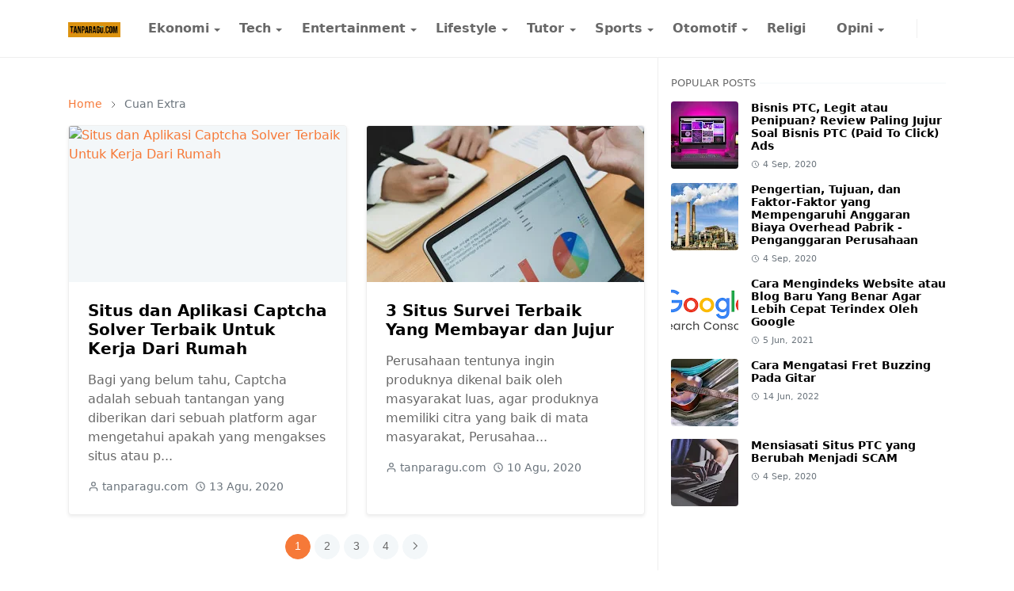

--- FILE ---
content_type: text/html; charset=UTF-8
request_url: https://www.tanparagu.com/search/label/Cuan%20Extra?updated-max=2020-08-13T20:05:00%2B07:00&max-results=10&start=10&by-date=false
body_size: 20804
content:
<!DOCTYPE html>
<html dir='ltr' lang='id'>
<head>
<script>/*<![CDATA[*/function rmurl(e,t){var r=new RegExp(/\?m=0|&m=0|\?m=1|&m=1/g);return r.test(e)&&(e=e.replace(r,""),t&&window.history.replaceState({},document.title,e)),e}const currentUrl=rmurl(location.toString(),!0);null!==localStorage&&"dark"==localStorage.getItem("theme")&&(document.querySelector("html").className="dark-mode");/*]]>*/</script>
<meta content='text/html; charset=UTF-8' http-equiv='Content-Type'/>
<meta content='width=device-width,initial-scale=1' name='viewport'/>
<!-- Primary Meta Tags -->
<link href='https://www.tanparagu.com/search/label/Cuan%20Extra?updated-max=2020-08-13T06:05:00-07:00&max-results=10&start=10&by-date=false' rel='canonical'/>
<meta content='https://www.tanparagu.com/search/label/Cuan%20Extra?updated-max=2020-08-13T06:05:00-07:00&max-results=10&start=10&by-date=false' property='og:url'/>
<meta content='Tanparagu.com Team' name='author'/>
<meta content='Tanparagu.com' name='application-name'/>
<meta content='general' name='rating'/>
<!-- Favicon -->
<link href='https://www.tanparagu.com/favicon.ico' rel='icon' type='image/x-icon'/>
<!-- Theme Color -->
<meta content='#ffffff' name='theme-color'/>
<meta content='#ffffff' name='msapplication-TileColor'/>
<meta content='#ffffff' name='msapplication-navbutton-color'/>
<meta content='#ffffff' name='apple-mobile-web-app-status-bar-style'/>
<meta content='yes' name='apple-mobile-web-app-capable'/>
<!-- Title -->
<title>Cuan Extra - Tanparagu.com</title>
<meta content='Cuan Extra - Tanparagu.com' name='title'/>
<meta content='Cuan Extra - Tanparagu.com' property='og:title'/>
<meta content='Cuan Extra - Tanparagu.com' name='twitter:title'/>
<!-- Image -->
<meta content='' property='og:image'/>
<meta content='' name='twitter:image'/>
<!-- Description -->
<meta content='Media wawasan Indonesia dan dunia, tanpa ragu mengupas fadhilat dan fadihat apapun yang ada demi kemaslahatan bersama.' name='description'/>
<meta content='Media wawasan Indonesia dan dunia, tanpa ragu mengupas fadhilat dan fadihat apapun yang ada demi kemaslahatan bersama.' property='og:description'/>
<meta content='Media wawasan Indonesia dan dunia, tanpa ragu mengupas fadhilat dan fadihat apapun yang ada demi kemaslahatan bersama.' name='twitter:description'/>
<!-- Open Graph / Facebook -->
<meta content='' property='fb:app_id'/>
<meta content='' property='article:author'/>
<meta content='website' property='og:type'/>
<meta content='id' property='og:locale'/>
<meta content='Tanparagu.com' property='og:site_name'/>
<meta content='https://www.tanparagu.com/search/label/Cuan%20Extra?updated-max=2020-08-13T06:05:00-07:00&max-results=10&start=10&by-date=false' property='og:url'/>
<meta content='Tanparagu.com' property='og:image:alt'/>
<!-- Twitter -->
<meta content='' name='twitter:site'/>
<meta content='' name='twitter:creator'/>
<meta content='summary_large_image' name='twitter:card'/>
<meta content='https://www.tanparagu.com/search/label/Cuan%20Extra?updated-max=2020-08-13T06:05:00-07:00&max-results=10&start=10&by-date=false' name='twitter:url'/>
<meta content='Tanparagu.com' name='twitter:image:alt'/>
<!-- Feed -->
<link rel="alternate" type="application/atom+xml" title="Tanparagu.com - Atom" href="https://www.tanparagu.com/feeds/posts/default" />
<link rel="alternate" type="application/rss+xml" title="Tanparagu.com - RSS" href="https://www.tanparagu.com/feeds/posts/default?alt=rss" />
<link rel="service.post" type="application/atom+xml" title="Tanparagu.com - Atom" href="https://www.blogger.com/feeds/7179949683768194273/posts/default" />
<link href='https://cdn.jsdelivr.net/npm/bootstrap@5.1.3/dist/css/bootstrap.min.css' media='print' onload='if(media!="all")media="all"' rel='stylesheet'/><noscript><link href='https://cdn.jsdelivr.net/npm/bootstrap@5.1.3/dist/css/bootstrap.min.css' rel='stylesheet'/></noscript>
<!-- Google Tag Manager -->
<script>(function(w,d,s,l,i){w[l]=w[l]||[];w[l].push({'gtm.start':
new Date().getTime(),event:'gtm.js'});var f=d.getElementsByTagName(s)[0],
j=d.createElement(s),dl=l!='dataLayer'?'l='+l:'';j.async=true;j.src=
'https://www.googletagmanager.com/gtm.js?id='+i+dl;f.parentNode.insertBefore(j,f);
})(window,document,'script','dataLayer','GTM-PKBFK3H');</script>
<!-- End Google Tag Manager -->
<meta content='9_nmhra160893727f3cb14b6109105b41bc3f72' name='icopify-verification'/>
<style id='page-skin-1' type='text/css'><!--
/*
-----------------------------------------------
JetTheme Blogger Template
Name		: JetTheme Core
Version		: 2.9
Designer	: jettheme
URL			: www.jettheme.com
-----------------------------------------------
*/
:root {
--bs-font-sans-serif: system-ui,-apple-system,Segoe UI,Helvetica Neue,Arial,Noto Sans,Liberation Sans,sans-serif,Apple Color Emoji,Segoe UI Emoji,Segoe UI Symbol,Noto Color Emoji;
--bs-body-bg: #ffffff;
--bs-body-color: #686868;
--jt-primary: #f67938;
--jt-heading-color: #000000;
--jt-heading-link: #000000;
--jt-heading-hover: #f67938;
--jt-link-color: #f67938;
--jt-link-hover: #f46013;
--jt-blockquote: #f67938;
--jt-btn-primary: #f67938;
--jt-btn-primary-hover: #f46013;
--jt-btn-light-hover: #000000;
--jt-border-light: #efefef;
--jt-bg-light: #f3f7f9;
--jt-archive-bg: #ffffff;
--jt-nav-color: #686868;
--jt-nav-hover: #f67938;
--jt-nav-selected: #f67938;
--jt-dropdown-bg: #ffffff;
--jt-dropdown-color: #686868;
--jt-dropdown-hover: #f67938;
--jt-dropdown-selected: #f67938;
--jt-header-bg: #ffffff;
--jt-header-color: #686868;
--jt-header-border: #efefef;
--jt-footer-bg: #212529;
--jt-footer-color: #9fa6ad;
--jt-footer-link: #9fa6ad;
--jt-footer-border: #323539;
--jt-socket-bg: #09080c;
--jt-socket-color: #9fa6ad;
}
.dark-mode {
--bs-body-bg: hsl(210, 11%, 15%);
--bs-body-color: hsl(210, 11%, 80%);
--jt-heading-color: hsl(210, 11%, 80%);
--jt-heading-link: hsl(210, 11%, 80%);
--jt-btn-light-hover: hsl(210, 11%, 85%);
--jt-border-light: hsl(210, 11%, 20%);
--jt-bg-light: hsl(210, 11%, 20%);
--jt-archive-bg: hsl(210, 11%, 17%);
--jt-nav-color: hsl(210, 11%, 70%);
--jt-dropdown-bg: hsl(210, 11%, 18%);
--jt-dropdown-color: hsl(210, 11%, 70%);
--jt-header-bg: hsl(210, 11%, 15%);
--jt-header-color: hsl(210, 11%, 80%);
--jt-header-border: hsl(210, 11%, 20%);
--jt-footer-bg: hsl(210, 11%, 15%);
--jt-footer-color: hsl(210, 11%, 80%);
--jt-footer-border: hsl(210, 11%, 20%);
--jt-socket-bg: hsl(210, 11%, 17%);
--jt-socket-color: hsl(210, 11%, 80%);
}
body {
font: normal normal 16px system-ui,-apple-system,Segoe UI,Helvetica Neue,Arial,Noto Sans,Liberation Sans,sans-serif,Apple Color Emoji,Segoe UI Emoji,Segoe UI Symbol,Noto Color Emoji;
color: var(--bs-body-color);
background-color: var(--bs-body-bg);
line-height: 1.5;
-webkit-font-smoothing: antialiased;
-moz-osx-font-smoothing: grayscale;
text-rendering: optimizeLegibility;
}
.d-block {
display:none;
}
.h1,.h2,.h3,.h4,.h5,.h6,
h1,h2,h3,h4,h5,h6 {
font: normal bold 40px var(--bs-font-sans-serif);
}
a {
transition-property: background-color, border-color, color, fill, stroke;
transition-timing-function: cubic-bezier(0.4, 0, 0.2, 1);
transition-duration: .3s;
text-decoration: none;
color: var(--jt-link-color);
}
a:hover {
color: var(--jt-link-hover);
}
.fs-7 {
font-size: 0.875rem;
}
.fs-8 {
font-size: 0.75rem;
}
.fs-9 {
font-size: 0.7rem;
}
.btn{
box-shadow: none !important
}
.btn-sm {
min-width: 32px;
min-height: 32px;
}
img,
svg,
iframe {
max-width:100%
}
img {
height:auto;
object-fit:cover;
}
label {
cursor: pointer;
}
.visually-hidden {
position: unset !important;
}
.form-control:focus {
box-shadow: none;
border-color: var(--jt-primary);
}
.form-control::placeholder {
opacity: .5;
}
.dropdown-toggle::after {
border-width: 0.25em 0.25em 0;
}
.dropdown-menu {
margin: 0;
padding: 0;
}
.px-3 {
padding-right: 1rem;
padding-left: 1rem;
}
.ratio:before{
content: none;
}
.ratio-1x1 {
padding-bottom: 100%;
}
.ratio-4x3 {
padding-bottom: 75%;
}
.ratio-16x9 {
padding-bottom: 56.25%;
}
.ratio-21x9 {
padding-bottom: 43%;
}
.object-cover {
object-fit: cover;
}
.jt-text-primary,
.hover-text-primary:hover,
input:checked ~ .check-text-primary {
color: var(--jt-primary)!important
}
.jt-btn-primary,
.jt-btn-outline-primary:hover {
color: #fff;
background-color: var(--jt-btn-primary);
border-color: var(--jt-btn-primary);
}
.jt-btn-light {
color: var(--bs-body-color);
background-color: var(--jt-bg-light);
border-color: var(--jt-bg-light);
}
.jt-btn-light:hover {
color: var(--jt-btn-light-hover);
}
.jt-btn-primary:hover,
.hover-btn-primary:hover,
input:checked + .jt-btn-outline-primary {
color: #fff !important;
background-color: var(--jt-btn-primary-hover)!important;
border-color: var(--jt-btn-primary-hover)!important
}
.jt-btn-outline-primary {
color: var(--jt-btn-primary);
border-color: var(--jt-btn-primary);
}
.jt-bg-primary {
background-color: var(--jt-primary)
}
.jt-bg-light {
background-color: var(--jt-bg-light)
}
.bg-archive {
background-color: var(--jt-archive-bg)
}
.jt-border-light {
border-color: var(--jt-border-light)!important;
}
input:checked ~ .d-block-check {
display: block !important;
}
input:checked ~ .d-none-check {
display: none !important;
}
.dropdown-menu,
.accordion-item,
.accordion-header {
background-color: var(--bs-body-bg);
color: var(--bs-body-color);
border-color: var(--jt-border-light);
}
.lazyload {
transition-property: opacity;
transition-timing-function: cubic-bezier(0.4, 0, 0.2, 1);
transition-duration: .3s;
opacity: 0;
}
.lazyload.loaded {
opacity: 1;
}
/* JetTheme Style */
pre {
background-color: var(--jt-bg-light);
margin-bottom: 1rem;
padding: 1rem;
font-size: 0.75rem;
}
blockquote {
border-left:  5px solid var(--jt-blockquote);
color: inherit;
font-size: 1.125rem;
margin-bottom: 1.5rem;
margin-top: 1.5rem;
padding-left: 1rem;
}
.header-animate.header-hidden {
transform: translateY(-100%);
box-shadow: none !important;
}
#header {
background-color: var(--jt-header-bg);
color: var(--jt-header-color);
transition-property: transform;
transition-timing-function: cubic-bezier(0.4, 0, 0.2, 1);
transition-duration: .3s;
min-height: 50px;
border-bottom: 1px solid var(--jt-header-border);
}
.header-social {
border-right: 1px solid var(--jt-header-border);
}
.jt-icon {
display: inline-block;
height: 1em;
vertical-align: -0.15em;
width: 1em;
fill:none;
stroke:currentColor;
stroke-linecap:round;
stroke-linejoin:round;
stroke-width:2;
}
.jt-icon-center {
font-family: sans-serif;
}
.icon-dark,
.dark-mode .icon-light {
display: none;
}
.dark-mode .icon-dark {
display: block;
}
#dark-toggler,
#search-toggler,
#navbar-toggler {
line-height: 1;
}
#dark-toggler {
font-size: 17px;
}
#footer {
background-color: var(--jt-footer-bg);
color: var(--jt-footer-color);
border-top: 1px solid var(--jt-footer-border);
}
#socket {
background-color: var(--jt-socket-bg);
color: var(--jt-socket-color);
}
#navbar {
z-index: 9999;
}
#navbar .menu-item {
position: relative;
}
#navbar .nav-link {
min-height: 40px;
}
#navbar .dropdown-toggle {
cursor: pointer;
align-items: center;
display: flex;
}
#navbar.d-block,
#navbar .dropdown-menu,
#navbar .nav-link,
#navbar .dropdown-toggle {
-webkit-transition: .3s;
-ms-transition: .3s;
-o-transition: .3s;
transition: .3s;
}
#navbar .navbar-nav > .menu-item > .nav-link {
font: normal bold 16px var(--bs-font-sans-serif);
line-height: 1.5;
color: var(--jt-nav-color);
}
#navbar .navbar-nav > .menu-item:hover > .nav-link,
#navbar .navbar-nav > .menu-item:hover > .dropdown-toggle {
color: var(--jt-nav-hover);
}
#navbar .navbar-nav > .menu-item > .nav-link.active,
#navbar .navbar-nav > .menu-item > .active ~ .dropdown-toggle {
color: var(--jt-nav-selected);
}
.logo-wrap {
width: 200px;
}
#search-header .dropdown-menu {
background-color:var(--jt-dropdown-bg);
color: var(--jt-dropdown-color);
border-color: var(--jt-header-border);
min-width: 300px;
right:0;
top:100%
}
.blog-admin {
display: none;
}
#pagination li + li {
margin-left: 5px;
}
.no-items {
display: none;
}
.feature-image,
.separator,
.tr-caption-container {
margin-bottom: 1rem;
}
.tr-caption-container {
width: 100%;
}
.separator a,
.tr-caption-container a {
margin: 0 !important;
padding: 0 !important;
}
.tr-caption {
font-size: 12px;
font-style: italic;
}
.widget:last-child {
margin-bottom: 0 !important;
}
#post-body .widget {
margin-top: 1.5rem;
}
.item-title {
color: var(--jt-heading-link);
}
.item-title:hover {
color: var(--jt-heading-hover);
}
#comment-editor{
width:100%
}
#primary .widget-title {
font-weight: 300;
text-transform: uppercase;
}
#footer .widget-title {
text-transform: uppercase;
}
#footer .widget-title,
#sidebar .widget-title {
font-size: 13px !important;
}
#footer .widget-title:after {
content: "";
display: block;
width: 50px;
border-bottom: 2px solid var(--jt-primary);
margin-top: 10px;
}
#primary .widget-title > span {
background-color: var(--bs-body-bg);
padding-right: 5px;
position: relative;
}
#main .widget-title:before,
#sidebar .widget-title:before {
background-color:  var(--jt-bg-light);
content: "";
height: 1px;
display: block;
position: absolute;
top: 50%;
transform: translateY(-50%);
width: 100%;
}
#main .widget-title:before {
border-right: 30px solid var(--jt-primary);
height: 5px;
}
.send-success:not(.loading) .contact-form-msg,
.send-error:not(.loading) .contact-form-msg {
display:block !important;
}
.send-success .contact-form-msg{
border-color: rgba(25,135,84,.3) !important;
}
.send-error .contact-form-msg{
border-color: rgba(255,193,7,.3) !important;
}
.send-success .contact-form-msg:before{
content: attr(data-success);
}
.send-error .contact-form-msg:before{
content: attr(data-error);
}
hr.example-ads:before {
content: "Advertisement here";
}
hr.example-ads {
background-color: var(--jt-bg-light);
border-radius: 0.25rem;
font-size: 0.875rem;
height: auto;
margin: 0;
opacity: 1;
padding: 1.5rem 0;
text-align: center;
}
body > .google-auto-placed {
margin: 0 auto 1.5rem;
max-width: 1108px;
}
.google-auto-placed > ins {
margin: 0 !important;
}
/* TYPOGRAPY */
.h1,h1{font-size:calc(1.375rem + 1.5vw)}
.h2,h2{font-size:calc(1.325rem + .9vw)}
.h3,h3{font-size:calc(1.3rem + .6vw)}
.h4,h4{font-size:calc(1.275rem + .3vw)}
.h5,h5{font-size:18px}
.h6,h6{font-size:16px}
.entry-title {
color: var(--jt-heading-color);
}
.entry-text h1,
.entry-text h2,
.entry-text h3,
.entry-text h4,
.entry-text h5,
.entry-text h6 {
color: var(--jt-heading-color);
padding-top: 1em;
margin-bottom: 1rem;
}
.entry-text li {
margin-bottom: 0.5rem;
}
/* Responsive Style */
@media (min-width: 576px) {
.ratio-sm-4x3 {
padding-bottom: 75%;
}
.ratio-sm-16x9 {
padding-bottom: 56.25%;
}
.border-sm-end {
border-right-width: 1px !important;
border-right-style: solid;
}
#post-pager .next-page {
border-left: 1px solid;
}
}
@media (min-width: 768px) {
.position-md-relative {
position: relative;
}
.border-md-end {
border-right-width: 1px !important;
border-right-style: solid;
}
}
@media (min-width: 992px) {
.d-lg-flex {
display: flex;
}
.col-lg-4 {
flex: 0 0 auto;
width: 33.33333333%;
}
.col-lg-8 {
flex: 0 0 auto;
width: 66.66666667%;
}
.border-lg-end {
border-right-width: 1px !important;
border-right-style: solid;
}
#navbar .navbar-nav > .menu-item {
display: flex;
}
#navbar .dropdown-menu {
background-color:var(--jt-dropdown-bg);
border-color: var(--jt-header-border);
margin-top: -10px;
display: block;
opacity: 0;
visibility: hidden;
pointer-events: none;
box-shadow: 5px 10px 10px -5px rgba(0, 0, 0, 0.14);
top:100%;
min-width: 150px;
}
#navbar .dropdown-menu .nav-link {
padding-right: 20px;
font-size: 15px;
color: var(--jt-dropdown-color);
}
#navbar .dropdown-menu .dropdown-toggle {
position: absolute;
right: 10px;
top: 20px;
}
#navbar .dropdown-menu .dropdown-menu {
left: 100%;
top: -1px;
}
#navbar .dropdown-menu .menu-item:hover > .nav-link,
#navbar .dropdown-menu .menu-item:hover > .dropdown-toggle {
color:  var(--jt-dropdown-hover);
}
#navbar .dropdown-menu .menu-item > .nav-link.active,
#navbar .dropdown-menu .menu-item > .active ~ .dropdown-toggle {
color:  var(--jt-dropdown-selected);
}
#navbar .menu-item:hover > .dropdown-menu {
opacity: 1;
visibility: visible;
pointer-events: unset;
margin: 0;
}
#navbar .navbar-nav > .menu-item > .nav-link {
padding: 1.5rem 1.2rem;
white-space:nowrap;
}
#navbar .navbar-nav > .menu-item > .dropdown-toggle {
bottom: 0;
pointer-events: none;
position: absolute;
right: 5px;
top: 3px;
}
#sidebar {
border-left: 1px solid var(--jt-border-light);
}
#footer-widget .widget {
margin-bottom: 0 !important;
}
}
@media (min-width: 1200px){
.container {
max-width: 1140px;
}
.h1,h1{font-size:40px}
.h2,h2{font-size:26px}
.h3,h3{font-size:22px}
.h4,h4{font-size:20px}
}
@media (min-width: 1400px) {
.container {
max-width: 1320px;
}
}
@media (max-width: 991.98px) {
input:checked ~ .dropdown-menu {
display: block;
}
input:checked + .dropdown-toggle {
color: var(--jt-dropdown-selected);
}
.logo-wrap {
width: 150px;
}
#search-header .dropdown-menu{
width: 100%;
}
#navbar {
background-color: var(--jt-header-bg);
padding-top: 70px;
padding-bottom: 30px;
position: fixed;
left: 0;
right: 0;
top: 0;
bottom: 0;
width: auto;
}
#navbar.d-block {
opacity: 0;
transform: translateX(-20%);
}
#navbar.show {
transform: translateX(0);
opacity: 1;
}
#navbar .navbar-nav {
max-height: 100%;
overflow-y: auto;
}
#navbar-toggle:checked ~ #header-main #navbar {
display:block;
}
#navbar .nav-link {
border-bottom: 1px solid var(--jt-header-border);
font-size: 16px !important;
color: var(--jt-dropdown-color);
}
#navbar .menu-item:hover > .nav-link {
color: var(--jt-dropdown-hover);
}
#navbar .active > .nav-link {
color: var(--jt-dropdown-selected);
}
#navbar .dropdown-toggle {
border-left: 1px solid var(--jt-header-border);
height: 2.5rem;
padding: 0 1rem;
position: absolute;
right: 0;
top: 0;
}
#navbar .dropdown-menu {
background-color: var(--jt-dropdown-bg);
border: none;
padding-left: 10px;
}
#sidebar {
border-top: 1px solid var(--jt-border-light);
}
}
@media (max-width: 575.98px) {
.feature-posts .item-thumbnail {
margin-bottom: -150px;
}
.feature-posts .item-thumbnail a {
border-radius: 0 !important;
box-shadow: none !important;
padding-bottom: 75%;
}
.feature-posts .item-content {
background-color: var(--bs-body-bg);
border: 5px solid;
border-radius: 0.25rem;
}
#post-pager .prev-page + .next-page {
border-top: 1px solid;
}
.full-width,
.px-3 .google-auto-placed {
margin-left: -1rem;

--></style>
<!-- Your Style and Script before </head> is here -->
</head><body class="d-block is-search"><textarea disabled readonly id="element-h" style="display:none"><style>/*<meta name='google-adsense-platform-account' content='ca-host-pub-1556223355139109'/>
<meta name='google-adsense-platform-domain' content='blogspot.com'/>

</head><body><!-- Google Tag Manager (noscript) -->
<noscript><iframe height='0' src='https://www.googletagmanager.com/ns.html?id=GTM-PKBFK3H' style='display:none;visibility:hidden' width='0'></iframe></noscript>
<!-- End Google Tag Manager (noscript) -->
*/</style></textarea>
<header class='header-animate sticky-top navbar py-0 navbar-expand-lg' content='itemid' id='header' itemid='#header' itemscope='itemscope' itemtype='https://schema.org/WPHeader'>
<input class='d-none' id='navbar-toggle' type='checkbox'/>
<div class='container position-relative px-3 flex-nowrap section' id='header-main'><div class='widget HTML logo-wrap position-relative' data-version='2' id='HTML10'>
<a class='d-block navbar-brand' href='https://www.tanparagu.com/'>
<img alt='Tanparagu.com' height='55' loading='lazy' src='https://blogger.googleusercontent.com/img/b/R29vZ2xl/AVvXsEg45Aq7e6ZUZsnN0nNwrkx0Usc5SX8N5k28kMuzDhH2uHd31bSYOxRI40m9tZbBJG5YPnsHdq_GTADwLqQPVZHz4ofF9XD6tF13gaskwkfR_XLanz3oHEgMbuO6yOYc-l1PnkMaAHhLuCiWGZ1e_RogBMl73T06Q8gpXouopSXsfj9TyF-xp036sNbP/s1435/TANPARAGU.com%20(1)-min.png' width='175'/>
</a>
</div><div class='widget LinkList d-flex align-self-stretch align-items-center order-lg-1 ms-auto' data-version='2' id='LinkList10'>
<div class='header-social d-flex pe-1'><a aria-label='facebook' class='px-2 text-reset jt-icon-center i-facebook' href='https://facebook.com/tanparagucom' rel='noopener' target='_blank'><svg aria-hidden='true' class='jt-icon'><use xlink:href='#i-facebook'></use></svg></a><a aria-label='instagram' class='px-2 text-reset jt-icon-center i-instagram' href='https://www.instagram.com/tanparagucom/' rel='noopener' target='_blank'><svg aria-hidden='true' class='jt-icon'><use xlink:href='#i-instagram'></use></svg></a></div>
<div class='d-flex align-self-stretch align-items-center ps-1' id='dark-header'>
<label aria-label='Toggle Dark Mode' class='p-2 jt-icon-center' id='dark-toggler'><svg aria-hidden='true' class='jt-icon'><use class='icon-light' xlink:href='#i-moon'></use><use class='icon-dark' xlink:href='#i-sun'></use></svg></label>
</div>
<div class='d-flex align-self-stretch align-items-center position-md-relative' id='search-header'>
<input class='d-none' id='search-toggle' type='checkbox'/>
<label aria-label='Toggle search' class='p-2 check-text-primary hover-text-primary jt-icon-center' for='search-toggle' id='search-toggler'><svg aria-hidden='true' class='fs-5 jt-icon'><use xlink:href='#i-search'></use></svg></label>
<div class='dropdown-menu p-1 shadow-sm d-block-check'>
<form action='https://www.tanparagu.com/search' class='input-group' method='GET' target='_top'>
<input class='form-control fs-7 border-0 rounded-0 bg-transparent text-reset' id='search-input' name='q' placeholder='Enter your search' required='required' type='text' value=''/>
<input name='max-results' type='hidden' value='10'/>
<button class='btn btn-sm fw-bold py-2 px-4 rounded-pill border-0 jt-btn-primary m-0' type='submit'>Search</button>
</form>
</div>
</div>
<div class='d-flex align-self-stretch align-items-center d-lg-none'>
<label aria-label='Toggle navigation' class='p-1 jt-icon-center hover-text-primary' for='navbar-toggle' id='navbar-toggler'><svg aria-hidden='true' class='fs-3 jt-icon'><use xlink:href='#i-menu'></use></svg></label>
</div>
</div><div class='widget LinkList collapse navbar-collapse' data-version='2' id='navbar'>
<label class='d-flex position-absolute fs-1 d-lg-none mt-4 me-4 top-0 end-0' for='navbar-toggle'><svg aria-hidden='true' class='jt-icon'><use xlink:href='#i-close'></use></svg></label>
<ul class='navbar-nav px-4 p-lg-0 container' itemscope='itemscope' itemtype='http://schema.org/SiteNavigationElement' role='menu'>
<li class="menu-item"><a class='nav-link' href='#' itemprop='url' role='menuitem'>
<span itemprop='name'>Ekonomi</span></a>
<input class='d-none' id='sub-toggle-1' type='checkbox'/><label class='dropdown-toggle' for='sub-toggle-1'></label> <ul class="dropdown-menu rounded-0"> <li class="d-none"> 
</li><li class="menu-item"><a class='nav-link' href='https://www.tanparagu.com/search/label/Belajar%20Ekonomi%20%26%20Bisnis?max-results=10' itemprop='url' role='menuitem'>
<span itemprop='name'>Belajar Ekonomi & Bisnis</span></a>
</li><li class="menu-item"><a class='nav-link' href='https://www.tanparagu.com/search/label/Bijak%20Ber-Uang?max-results=10' itemprop='url' role='menuitem'>
<span itemprop='name'>Bijak Ber-Uang</span></a>
</li><li class="menu-item"><a class='nav-link' href='https://www.tanparagu.com/search/label/Crypto?max-results=10' itemprop='url' role='menuitem'>
<span itemprop='name'>Crypto</span></a>
</li><li class="menu-item"><a class='nav-link' href='https://www.tanparagu.com/search/label/Saham?max-results=10' itemprop='url' role='menuitem'>
<span itemprop='name'>Saham</span></a>
</li><li class="menu-item"><a class='nav-link' href='https://www.tanparagu.com/search/label/Forex?max-results=10' itemprop='url' role='menuitem'>
<span itemprop='name'>Forex</span></a>
</li> </ul> 
</li><li class="menu-item"><a class='nav-link' href='#' itemprop='url' role='menuitem'>
<span itemprop='name'>Tech</span></a>
<input class='d-none' id='sub-toggle-9' type='checkbox'/><label class='dropdown-toggle' for='sub-toggle-9'></label> <ul class="dropdown-menu rounded-0"> <li class="d-none"> 
</li><li class="menu-item"><a class='nav-link' href='https://www.tanparagu.com/search/label/Inovasi?max-results=10' itemprop='url' role='menuitem'>
<span itemprop='name'>Inovasi</span></a>
</li> </ul> 
</li><li class="menu-item"><a class='nav-link' href='#' itemprop='url' role='menuitem'>
<span itemprop='name'>Entertainment</span></a>
<input class='d-none' id='sub-toggle-13' type='checkbox'/><label class='dropdown-toggle' for='sub-toggle-13'></label> <ul class="dropdown-menu rounded-0"> <li class="d-none"> 
</li><li class="menu-item"><a class='nav-link' href='https://www.tanparagu.com/search/label/Game?max-results=10' itemprop='url' role='menuitem'>
<span itemprop='name'>Game</span></a>
</li><li class="menu-item"><a class='nav-link' href='https://www.tanparagu.com/search/label/Musik?max-results=10' itemprop='url' role='menuitem'>
<span itemprop='name'>Musik</span></a>
</li> </ul> 
</li><li class="menu-item"><a class='nav-link' href='#' itemprop='url' role='menuitem'>
<span itemprop='name'>Lifestyle</span></a>
<input class='d-none' id='sub-toggle-18' type='checkbox'/><label class='dropdown-toggle' for='sub-toggle-18'></label> <ul class="dropdown-menu rounded-0"> <li class="d-none"> 
</li><li class="menu-item"><a class='nav-link' href='https://www.tanparagu.com/search/label/Foods%20%26%20Beverages?max-results=10' itemprop='url' role='menuitem'>
<span itemprop='name'>Foods & Beverages</span></a>
</li><li class="menu-item"><a class='nav-link' href='https://www.tanparagu.com/search/label/Health?max-results=10' itemprop='url' role='menuitem'>
<span itemprop='name'>Health</span></a>
</li><li class="menu-item"><a class='nav-link' href='#' itemprop='url' role='menuitem'>
<span itemprop='name'>Fashion</span></a>
</li><li class="menu-item"><a class='nav-link' href='#' itemprop='url' role='menuitem'>
<span itemprop='name'>Travel</span></a>
</li><li class="menu-item"><a class='nav-link' href='#' itemprop='url' role='menuitem'>
<span itemprop='name'>Keluarga</span></a>
</li><li class="menu-item"><a class='nav-link' href='https://www.tanparagu.com/search/label/Homewell?max-results=10' itemprop='url' role='menuitem'>
<span itemprop='name'>Homewell</span></a>
</li> </ul> 
</li><li class="menu-item"><a class='nav-link' href='https://www.tanparagu.com/search/label/Tutor?max-results=10' itemprop='url' role='menuitem'>
<span itemprop='name'>Tutor</span></a>
<input class='d-none' id='sub-toggle-27' type='checkbox'/><label class='dropdown-toggle' for='sub-toggle-27'></label> <ul class="dropdown-menu rounded-0"> <li class="d-none"> 
</li><li class="menu-item"><a class='nav-link' href='https://www.tanparagu.com/search/label/Untuk%20Kerja?max-results=10' itemprop='url' role='menuitem'>
<span itemprop='name'>Untuk Kerja</span></a>
</li><li class="menu-item"><a class='nav-link' href='https://www.tanparagu.com/search/label/Blogging?max-results=10' itemprop='url' role='menuitem'>
<span itemprop='name'>Blogging</span></a>
</li> </ul> 
</li><li class="menu-item"><a class='nav-link' href='#' itemprop='url' role='menuitem'>
<span itemprop='name'>Sports</span></a>
<input class='d-none' id='sub-toggle-32' type='checkbox'/><label class='dropdown-toggle' for='sub-toggle-32'></label> <ul class="dropdown-menu rounded-0"> <li class="d-none"> 
</li> </ul> 
</li><li class="menu-item"><a class='nav-link' href='#' itemprop='url' role='menuitem'>
<span itemprop='name'>Otomotif</span></a>
<input class='d-none' id='sub-toggle-35' type='checkbox'/><label class='dropdown-toggle' for='sub-toggle-35'></label> <ul class="dropdown-menu rounded-0"> <li class="d-none"> 
</li> </ul> 
</li><li class="menu-item"><a class='nav-link' href='#' itemprop='url' role='menuitem'>
<span itemprop='name'>Religi</span></a>
</li><li class="menu-item"><a class='nav-link' href='https://www.tanparagu.com/search/label/Opini?max-results=10' itemprop='url' role='menuitem'>
<span itemprop='name'>Opini</span></a>
<input class='d-none' id='sub-toggle-39' type='checkbox'/><label class='dropdown-toggle' for='sub-toggle-39'></label> <ul class="dropdown-menu rounded-0"> <li class="d-none"> 
</li> </ul> 
<input class='d-none' id='sub-toggle-41' type='checkbox'/><label class='dropdown-toggle' for='sub-toggle-41'></label> <ul class="dropdown-menu rounded-0"> <li class="d-none"> 
</li><li class="menu-item"><a class='nav-link' href='https://www.tanparagu.com/search/label/Suarakan%21?max-results=10' itemprop='url' role='menuitem'>
<span itemprop='name'>Suarakan!</span></a>
</li><li class="menu-item"><a class='nav-link' href='https://www.tanparagu.com/search/label/Cuan%20Extra?max-results=10' itemprop='url' role='menuitem'>
<span itemprop='name'>Cuan Extra</span></a>
</li><li class="menu-item"><a class='nav-link' href='https://www.tanparagu.com/search/label/Motivasi?max-results=10' itemprop='url' role='menuitem'>
<span itemprop='name'>Motivasi</span></a>
</li> </ul> </li></ul>
</div></div>
</header>
<!--Main Content-->
<div id='primary'>
<div class='container px-0'>
<div class='d-lg-flex' id='main-content'>
<div class='col-lg-8 px-3' id='main'>
<h1 class='d-none'>Cuan Extra</h1>
<div class='pt-4 section' id='before-blog'>
</div>
<div class='pt-4 pb-5 section' id='blog-post'><div class='widget Blog' data-version='2' id='Blog1'>
<div itemscope='itemscope' itemtype='https://schema.org/BreadcrumbList' style='--bs-breadcrumb-divider: url("data:image/svg+xml,%3Csvg xmlns=&#39;http://www.w3.org/2000/svg&#39; height=&#39;8&#39; width=&#39;8&#39; fill=&#39;none&#39; viewbox=&#39;0 0 24 24&#39; stroke=&#39;%23686868&#39;%3E%3Cpath stroke-linecap=&#39;round&#39; stroke-linejoin=&#39;round&#39; stroke-width=&#39;1&#39; d=&#39;M 0.5,0.5 4,4 0.5,7.5&#39;/%3E%3C/svg%3E");'>
<ol class='breadcrumb d-block text-nowrap fs-7 overflow-hidden text-truncate'>
<li class='breadcrumb-item d-inline-block' itemprop='itemListElement' itemscope='itemscope' itemtype='https://schema.org/ListItem'>
<a href='https://www.tanparagu.com/' itemprop='item' rel='tag' title='Home'><span itemprop='name'>Home</span></a>
<meta content='1' itemprop='position'/>
</li>
<li aria-current='page' class='breadcrumb-item d-inline-block active'>Cuan Extra</li>
</ol>
</div>
<div class='widget-content'>
<div class='row row-cols-sm-2' id='blog-content'>
<article class='item-post mb-4'>
<div class='h-100 overflow-hidden rounded position-relative border jt-border-light bg-archive shadow-sm'>
<script type='application/ld+json'>
{
  "@context": "http://schema.org/",
  "@type": "NewsArticle",
  "mainEntityOfPage": {
    "@type": "WebPage",
    "@id": "https://www.tanparagu.com/2020/08/situs-dan-aplikasi-captcha-solver-kerja-dari-rumah.html"
  },
  "author": {
    "@type": "Person",
    "name": "tanparagu.com",
    "url": "<!--Can't find substitution for tag [post.author.profileUrl]-->"
  },
  "publisher": {
    "@type": "Organization",
    "name": "Tanparagu.com"
  },
  "headline": "Situs dan Aplikasi Captcha Solver Terbaik Untuk Kerja Dari Rumah",
  "description": "Bagi yang belum tahu, Captcha adalah sebuah tantangan yang diberikan dari sebuah platform agar mengetahui apakah yang mengakses situs atau platform atau aplikasi mereka merupakan robot atau manusia. Captcha memang terkadang menjengkelkan apabila menjadi sebuah syarat untuk login. Tapi tahukah Anda, Captcha mampu mengurangi aksi pembobolan suatu akun yang dilakukan oleh bot juga loh. Pekerjaan Captcha ini sendiri cukup mudah, namun di luar negeri terutama Eropa dan negara-negara bagian utara benua Amerika, Captcha Solver ini merupakan pekerjaan yang dipandang sebelah mata. Okelah mungkin dikarenakan standar hidup mereka yang tinggi. Tapi tahukah Anda, di India sendiri, ada ibu rumah tangga yang bisa menghasilkan 10$ per hari hanya dengan menjadi Captcha Solver (Kami membaca artikel ini di sebuah forum pemburu dollar di India sana). Hebatnya lagi, Anda tidak memerlukan skill bahasa Inggris yang terlalu tinggi, cukup mengetahui dasarnya saja atau menggunakan google translate untuk mengeta...",
  "image": "https://blogger.googleusercontent.com/img/b/R29vZ2xl/AVvXsEjQGQZvpcvBXWD80uJSKtZAira7U6VXMa8lboXqk6QaQcDrans0q3b9JGj1vrEcaav6c2vGaAWsTwi_wwgu-hyM6xcVkpz3RHh4urENjg8zWUi8hMwCZJbRNdyiieCjh_wEVcHV7y4TYuA/s0/pexels-lex-photography-1109543.jpg",
  "datePublished": "2020-08-13T20:00:00+07:00",
  "dateModified": "2023-03-21T08:16:22+07:00"
}
</script>
<div class='item-thumbnail'>
<a class='jt-bg-light d-block ratio ratio-16x9' href='https://www.tanparagu.com/2020/08/situs-dan-aplikasi-captcha-solver-kerja-dari-rumah.html' rel='bookmark'>
<img alt='Situs dan Aplikasi Captcha Solver Terbaik Untuk Kerja Dari Rumah' class='lazyload' data-src='https://blogger.googleusercontent.com/img/b/R29vZ2xl/AVvXsEjQGQZvpcvBXWD80uJSKtZAira7U6VXMa8lboXqk6QaQcDrans0q3b9JGj1vrEcaav6c2vGaAWsTwi_wwgu-hyM6xcVkpz3RHh4urENjg8zWUi8hMwCZJbRNdyiieCjh_wEVcHV7y4TYuA/s0/pexels-lex-photography-1109543.jpg' loading='lazy' src='[data-uri]'/>
</a>
</div>
<div class='item-content p-4'>
<h2 class='item-title fs-5 mb-3'>
<a class='text-reset' href='https://www.tanparagu.com/2020/08/situs-dan-aplikasi-captcha-solver-kerja-dari-rumah.html'>Situs dan Aplikasi Captcha Solver Terbaik Untuk Kerja Dari Rumah</a>
</h2>
<p class='item-snippet text-break mb-3'>Bagi yang belum tahu, Captcha adalah sebuah tantangan yang diberikan dari sebuah platform agar mengetahui apakah yang mengakses situs atau p...</p>
<div class='item-meta text-secondary d-flex flex-wrap fw-light'>
<small class='me-2'><svg aria-hidden='true' class='me-1 jt-icon'><use xlink:href='#i-user'></use></svg>tanparagu.com</small>
<small class='me-2'><svg aria-hidden='true' class='me-1 jt-icon'><use xlink:href='#i-clock'></use></svg><span class='date-format' data-date='2020-08-13T20:00:00+07:00'>13 Agu, 2020</span></small>
</div>
<span class='position-absolute top-0 end-0 blog-admin pid-859270532'>
<a class='btn btn-sm jt-btn-light rounded-pill jt-icon-center' href='https://www.blogger.com/blog/post/edit/7179949683768194273/4410421661291731792' rel='nofollow noopener noreferrer' target='_blank' title='Edit post'><svg aria-hidden='true' class='jt-icon'><use xlink:href='#i-edit'></use></svg></a>
</span>
</div>
</div>
</article>
<article class='item-post mb-4'>
<div class='h-100 overflow-hidden rounded position-relative border jt-border-light bg-archive shadow-sm'>
<script type='application/ld+json'>
{
  "@context": "http://schema.org/",
  "@type": "NewsArticle",
  "mainEntityOfPage": {
    "@type": "WebPage",
    "@id": "https://www.tanparagu.com/2020/08/3-situs-survei-terbaik-yang-membayar.html"
  },
  "author": {
    "@type": "Person",
    "name": "tanparagu.com",
    "url": "<!--Can't find substitution for tag [post.author.profileUrl]-->"
  },
  "publisher": {
    "@type": "Organization",
    "name": "Tanparagu.com"
  },
  "headline": "3 Situs Survei Terbaik Yang Membayar dan Jujur",
  "description": "Perusahaan tentunya ingin produknya dikenal baik oleh masyarakat luas, agar produknya memiliki citra yang baik di mata masyarakat, Perusahaan memiliki beberapa cara agar mengetahui apakah pengguna produk mereka cukup puas dengan produk yang mereka hasilkan. Salah satu bagi perusahaan untuk mendapatkan penilaian tentang produk mereka adalah dengan survei.&#160; Mereka juga tidak segan-segan untuk membayar mahal agar pengguna mau mengisi survei mereka, karena siapa juga yang mau mengisi survei untuk kepentingan dan keuntungan mereka secara gratis? Walaupun ada yang sukarela juga mengisi dengan gratis karena pelanggan tersebut sudah sangat menyukai produk dari perusahaan tersebut. Perlu diperhatikan bahwa , Anda tidak perlu  mendaftar disemua situs yang Ada dibawah ini, karena mereka pada umumnya hanya sebagai penyebar survei yang memiliki sumber pendaftaran survei yang sama. Sebenarnya ada puluhan website survei yang legit, tapi setelah Kami mencoba daftar di situs-situs tersebut, mereka ...",
  "image": "https://blogger.googleusercontent.com/img/b/R29vZ2xl/AVvXsEip0bmNINdJPH8kF2xFzl-LW8-iim6kxaBwjoENtMTcVsNu7vxoThiWdGiYrh0lSLsonZ4vYQugmlAY0egJ_pr2WSoSnX5NRK3odM5Kq_076dQyhk8N_wWPVUTytuej-rEyG-zGeKpLxXA/s640/pexels-bongkarn-thanyakij-3734603.jpg",
  "datePublished": "2020-08-10T18:55:00+07:00",
  "dateModified": "2023-03-21T08:16:03+07:00"
}
</script>
<div class='item-thumbnail'>
<a class='jt-bg-light d-block ratio ratio-16x9' href='https://www.tanparagu.com/2020/08/3-situs-survei-terbaik-yang-membayar.html' rel='bookmark'>
<img alt='3 Situs Survei Terbaik Yang Membayar dan Jujur' class='lazyload' data-src='https://blogger.googleusercontent.com/img/b/R29vZ2xl/AVvXsEip0bmNINdJPH8kF2xFzl-LW8-iim6kxaBwjoENtMTcVsNu7vxoThiWdGiYrh0lSLsonZ4vYQugmlAY0egJ_pr2WSoSnX5NRK3odM5Kq_076dQyhk8N_wWPVUTytuej-rEyG-zGeKpLxXA/s640/pexels-bongkarn-thanyakij-3734603.jpg' loading='lazy' src='[data-uri]'/>
</a>
</div>
<div class='item-content p-4'>
<h2 class='item-title fs-5 mb-3'>
<a class='text-reset' href='https://www.tanparagu.com/2020/08/3-situs-survei-terbaik-yang-membayar.html'>3 Situs Survei Terbaik Yang Membayar dan Jujur</a>
</h2>
<p class='item-snippet text-break mb-3'>Perusahaan tentunya ingin produknya dikenal baik oleh masyarakat luas, agar produknya memiliki citra yang baik di mata masyarakat, Perusahaa...</p>
<div class='item-meta text-secondary d-flex flex-wrap fw-light'>
<small class='me-2'><svg aria-hidden='true' class='me-1 jt-icon'><use xlink:href='#i-user'></use></svg>tanparagu.com</small>
<small class='me-2'><svg aria-hidden='true' class='me-1 jt-icon'><use xlink:href='#i-clock'></use></svg><span class='date-format' data-date='2020-08-10T18:55:00+07:00'>10 Agu, 2020</span></small>
</div>
<span class='position-absolute top-0 end-0 blog-admin pid-859270532'>
<a class='btn btn-sm jt-btn-light rounded-pill jt-icon-center' href='https://www.blogger.com/blog/post/edit/7179949683768194273/2081716139369687731' rel='nofollow noopener noreferrer' target='_blank' title='Edit post'><svg aria-hidden='true' class='jt-icon'><use xlink:href='#i-edit'></use></svg></a>
</span>
</div>
</div>
</article>
</div>
<div class='d-flex justify-content-evenly visually-hidden' data-label='Cuan Extra' data-pagination='true' data-posts='2' id='pagination'>
<div class='prev-page me-3'>
<a class='btn btn-sm jt-btn-primary border-2 py-2 px-4 fw-bold' href='https://www.tanparagu.com/search/label/Cuan%20Extra?max-results=10'><svg aria-hidden='true' class='jt-icon'><use xlink:href='#i-arrow-l'></use></svg>Prev</a>
</div>
<div class='next-page'>
<a class='btn btn-sm jt-btn-primary border-2 py-2 px-4 fw-bold' href='https://www.tanparagu.com/search/label/Cuan%20Extra?updated-max=2020-08-10T18:55:00%2B07:00&max-results=10&start=20&by-date=false'>Next<svg aria-hidden='true' class='jt-icon'><use xlink:href='#i-arrow-r'></use></svg></a>
</div>
</div>
</div>
</div></div>
<div class='pb-4 section' id='after-blog'><div class='widget HTML position-relative mb-4' data-version='2' id='HTML18'>
<div class='widget-content text-break'><variable name="caPubAdsense" description="caPubAdsense ID" type="string" value="2171270268318361"/></variable></div>
</div></div>
</div>
<div class='col-lg-4 px-3 pb-5 separator-main position-relative ms-auto' content='itemid' id='sidebar' itemid='#sidebar' itemscope='itemscope' itemtype='https://schema.org/WPSideBar'>
<div class='pt-4 section' id='sidebar-static'><div class='widget PopularPosts position-relative mb-4' data-version='2' id='PopularPosts10'>
<h2 class='widget-title position-relative fs-6 mb-3'><span>Popular Posts</span></h2>
<div class='widget-content popular-posts'>
<div class='item-post d-flex mb-3'>
<div class='item-thumbnail me-3' style='width:85px'>
<a class='rounded jt-bg-light overflow-hidden d-block ratio ratio-1x1' href='https://www.tanparagu.com/2020/09/review-paling-jujur-buka-bukaan-tentang-bisnis-ptc-paid-to-click-ads.html'>
<img alt='Bisnis PTC, Legit atau Penipuan? Review Paling Jujur Soal Bisnis PTC (Paid To Click) Ads' class='lazyload' data-src='https://blogger.googleusercontent.com/img/b/R29vZ2xl/AVvXsEjbfPd4SDD3l0S497aLTRQyJHKJYaB3GFA2MjKjvslNmk8kzf6VC7ddInJK9E5IXIVFwCZ_QiNvoFlbWy9ywUPKupVZS8E9eplEbwuN1_l7vPa1kyjyXICGxM0c8aKxUAmcWyDXsG73XBo/s320/pexels-designecologist-1779487.jpg' loading='lazy' src='[data-uri]'/>
</a>
</div>
<div class='item-content col overflow-hidden'>
<h3 class='item-title fs-7 mb-2'><a class='text-reset' href='https://www.tanparagu.com/2020/09/review-paling-jujur-buka-bukaan-tentang-bisnis-ptc-paid-to-click-ads.html'>Bisnis PTC, Legit atau Penipuan? Review Paling Jujur Soal Bisnis PTC (Paid To Click) Ads</a></h3>
<div class='item-meta text-secondary d-flex flex-wrap fs-8'>
<small class='me-2'><svg aria-hidden='true' class='me-1 jt-icon'><use xlink:href='#i-clock'></use></svg><span class='date-format' data-date='2020-09-04T15:20:00+07:00'>4 Sep, 2020</span></small>
</div>
</div>
</div>
<div class='item-post d-flex mb-3'>
<div class='item-thumbnail me-3' style='width:85px'>
<a class='rounded jt-bg-light overflow-hidden d-block ratio ratio-1x1' href='https://www.tanparagu.com/2020/09/pengertian-tujuan-faktor-faktor-yang-mempengaruhi-anggaran-overhead-pabrik.html'>
<img alt='Pengertian, Tujuan, dan Faktor-Faktor yang Mempengaruhi Anggaran Biaya Overhead Pabrik - Penganggaran Perusahaan' class='lazyload' data-src='https://blogger.googleusercontent.com/img/b/R29vZ2xl/AVvXsEgxKO-jrbhyphenhyphenMufpUmdz1Aq5-Hgt9-sDLHKljnO1jSlWaaTDxjHl9p0eC_sJ_oOdoIzzHjG-EX5nSXtEU048qu6l3XBNs_KgVTpVRLJWlXQTnVlKOdpvmVQhhQ_fpdYb7-zsmOjdhyphenhyphen3QJhw/s320/pexels-pixabay-247763.jpg' loading='lazy' src='[data-uri]'/>
</a>
</div>
<div class='item-content col overflow-hidden'>
<h3 class='item-title fs-7 mb-2'><a class='text-reset' href='https://www.tanparagu.com/2020/09/pengertian-tujuan-faktor-faktor-yang-mempengaruhi-anggaran-overhead-pabrik.html'>Pengertian, Tujuan, dan Faktor-Faktor yang Mempengaruhi Anggaran Biaya Overhead Pabrik - Penganggaran Perusahaan</a></h3>
<div class='item-meta text-secondary d-flex flex-wrap fs-8'>
<small class='me-2'><svg aria-hidden='true' class='me-1 jt-icon'><use xlink:href='#i-clock'></use></svg><span class='date-format' data-date='2020-09-04T21:25:00+07:00'>4 Sep, 2020</span></small>
</div>
</div>
</div>
<div class='item-post d-flex mb-3'>
<div class='item-thumbnail me-3' style='width:85px'>
<a class='rounded jt-bg-light overflow-hidden d-block ratio ratio-1x1' href='https://www.tanparagu.com/2021/06/cara-mengindeks-website-atau-blog-baru-yang-benar.html'>
<img alt='Cara Mengindeks Website atau Blog Baru Yang Benar Agar Lebih Cepat Terindex Oleh Google' class='lazyload' data-src='https://blogger.googleusercontent.com/img/b/R29vZ2xl/AVvXsEhXXInclOJFcXJAubJd1kH7J3WPCGjfJXO6jDRXR1qF4mONsofKqQjch_VyGZ8oCmMNi6pNeUc5xdxEtLHAQk9W0m_XiuUxL-JWWmdRYMeg_MEQFuCSjZzASp8aYmkE6Sh4IA8_pr-WE68/s320/images.png' loading='lazy' src='[data-uri]'/>
</a>
</div>
<div class='item-content col overflow-hidden'>
<h3 class='item-title fs-7 mb-2'><a class='text-reset' href='https://www.tanparagu.com/2021/06/cara-mengindeks-website-atau-blog-baru-yang-benar.html'>Cara Mengindeks Website atau Blog Baru Yang Benar Agar Lebih Cepat Terindex Oleh Google</a></h3>
<div class='item-meta text-secondary d-flex flex-wrap fs-8'>
<small class='me-2'><svg aria-hidden='true' class='me-1 jt-icon'><use xlink:href='#i-clock'></use></svg><span class='date-format' data-date='2021-06-05T23:17:00+07:00'>5 Jun, 2021</span></small>
</div>
</div>
</div>
<div class='item-post d-flex mb-3'>
<div class='item-thumbnail me-3' style='width:85px'>
<a class='rounded jt-bg-light overflow-hidden d-block ratio ratio-1x1' href='https://www.tanparagu.com/2022/06/cara-mengatasi-fret-buzzing-pada-gitar.html'>
<img alt='Cara Mengatasi Fret Buzzing Pada Gitar' class='lazyload' data-src='https://blogger.googleusercontent.com/img/b/R29vZ2xl/AVvXsEhsbcNg-4OT0yu7YV3y7CIIF_GfcZ4TJBIYNAars7WU62w8ffZOxY9UnvR5dnf4Qg_ELXygdSHV9Ys_0YiKD1FI5tv41-Q3P6Mprm4zrosSmgjoNlYrF9frAq1lIyFTZFRJgPQjFkUoFaEow3kG9e12MW4Z-9OqRpsCnHS8dCT9B1FBwUrcuedoUS9M/w640-h384/pexels-lacey-day-625788.jpg' loading='lazy' src='[data-uri]'/>
</a>
</div>
<div class='item-content col overflow-hidden'>
<h3 class='item-title fs-7 mb-2'><a class='text-reset' href='https://www.tanparagu.com/2022/06/cara-mengatasi-fret-buzzing-pada-gitar.html'>Cara Mengatasi Fret Buzzing Pada Gitar</a></h3>
<div class='item-meta text-secondary d-flex flex-wrap fs-8'>
<small class='me-2'><svg aria-hidden='true' class='me-1 jt-icon'><use xlink:href='#i-clock'></use></svg><span class='date-format' data-date='2022-06-14T21:22:00+07:00'>14 Jun, 2022</span></small>
</div>
</div>
</div>
<div class='item-post d-flex mb-3'>
<div class='item-thumbnail me-3' style='width:85px'>
<a class='rounded jt-bg-light overflow-hidden d-block ratio ratio-1x1' href='https://www.tanparagu.com/2020/09/mensiasati-mengatasi-menghadapi-situs-ptc-yang-berubah-menjadi-scam.html'>
<img alt='Mensiasati Situs PTC yang Berubah Menjadi SCAM' class='lazyload' data-src='https://blogger.googleusercontent.com/img/b/R29vZ2xl/AVvXsEjPxFzi05A61k9VKlclEfzBCZQ8fbuuuhyz9nG4su1O2tluf000pr-8GAdApQz74pmlrTT2yPPsoXIiAgP3Pv9P59BX5dz10CyPRMqyqkGWjYyvo4TV1GM7joAqsJSM-soRNcOqtaaOp3I/s320/pexels-freestocksorg-839465.jpg' loading='lazy' src='[data-uri]'/>
</a>
</div>
<div class='item-content col overflow-hidden'>
<h3 class='item-title fs-7 mb-2'><a class='text-reset' href='https://www.tanparagu.com/2020/09/mensiasati-mengatasi-menghadapi-situs-ptc-yang-berubah-menjadi-scam.html'>Mensiasati Situs PTC yang Berubah Menjadi SCAM</a></h3>
<div class='item-meta text-secondary d-flex flex-wrap fs-8'>
<small class='me-2'><svg aria-hidden='true' class='me-1 jt-icon'><use xlink:href='#i-clock'></use></svg><span class='date-format' data-date='2020-09-04T21:55:00+07:00'>4 Sep, 2020</span></small>
</div>
</div>
</div>
</div>
</div>
</div>
<div class='position-sticky py-4 top-0 section' id='sidebar-sticky'><div class='widget HTML position-relative mb-4' data-version='2' id='HTML20'>
<div class='widget-content text-break'><script async="async" src="https://pagead2.googlesyndication.com/pagead/js/adsbygoogle.js?client=ca-pub-2171270268318361" crossorigin="anonymous"></script></div>
</div></div>
</div>
</div>
</div>
</div>
<!--Main Content End-->
<footer content='itemid' id='footer' itemid='#footer' itemscope='itemscope' itemtype='https://schema.org/WPFooter'>
<div class='py-5 fs-7' id='footer-main'>
<div class='container px-3'>
<div class='row row-cols-sm-2 row-cols-lg-4 justify-content-evenly section' id='footer-widget'><div class='widget HTML position-relative mb-4' data-version='2' id='HTML1'>
<h2 class='widget-title position-relative fs-6 mb-3'><span>
</span></h2>
<div class='widget-content text-break'><a href="https://marketplace.jsb.id/">
  <img title="JSB Verification"
       src="https://marketplace.jsb.id/assets/validation/verifikasi-jsb.webp"
       alt="JSB Verified" width="50px" height="auto" />
</a></div>
</div><div class='widget LinkList ps-lg-5 position-relative mb-4' data-version='2' id='LinkList13'>
<h2 class='widget-title position-relative fs-6 mb-3'><span>Learn More</span></h2>
<div class='widget-content'>
<ul class='list-unstyled'><li class='mb-2'><a class='text-reset hover-text-primary' href='https://www.tanparagu.com/p/about.html'>About</a></li><li class='mb-2'><a class='text-reset hover-text-primary' href='https://www.tanparagu.com/p/contact-us.html'>Contact Us</a></li><li class='mb-2'><a class='text-reset hover-text-primary' href='https://www.tanparagu.com/p/privacy-policy.html'>Privacy Policy</a></li><li class='mb-2'><a class='text-reset hover-text-primary' href='https://www.tanparagu.com/p/disclaimer.html'>Disclaimer</a></li><li class='mb-2'><a class='text-reset hover-text-primary' href='https://www.tanparagu.com/p/terms-conditions.html'>Terms & Condition</a></li><li class='mb-2'><a class='text-reset hover-text-primary' href='https://www.tanparagu.com/p/sitemap.html'>Sitemap</a></li></ul>
</div>
</div>
<div class='widget LinkList position-relative mb-4' data-version='2' id='LinkList14'>
<h2 class='widget-title position-relative fs-6 mb-3'><span>Follow Us</span></h2>
<div class='widget-content social-media mb-3'>
<a aria-label='telegram' class='mb-2 btn btn-sm jt-btn-light hover-btn-primary rounded-pill jt-icon-center i-telegram me-2' href='#' rel='noopener' target='_blank'>
<svg aria-hidden='true' class='jt-icon'><use xlink:href='#i-telegram'></use></svg></a><a aria-label='tumblr' class='mb-2 btn btn-sm jt-btn-light hover-btn-primary rounded-pill jt-icon-center i-tumblr me-2' href='https://www.tumblr.com/tanparagucom' rel='noopener' target='_blank'>
<svg aria-hidden='true' class='jt-icon'><use xlink:href='#i-tumblr'></use></svg></a><a aria-label='linkedin' class='mb-2 btn btn-sm jt-btn-light hover-btn-primary rounded-pill jt-icon-center i-linkedin me-2' href='https://www.linkedin.com/in/tanparagu/' rel='noopener' target='_blank'>
<svg aria-hidden='true' class='jt-icon'><use xlink:href='#i-linkedin'></use></svg></a><a aria-label='pinterest' class='mb-2 btn btn-sm jt-btn-light hover-btn-primary rounded-pill jt-icon-center i-pinterest me-2' href='https://pinterest.com/tanparagu/' rel='noopener' target='_blank'>
<svg aria-hidden='true' class='jt-icon'><use xlink:href='#i-pinterest'></use></svg></a><a aria-label='youtube' class='mb-2 btn btn-sm jt-btn-light hover-btn-primary rounded-pill jt-icon-center i-youtube me-2' href='#' rel='noopener' target='_blank'>
<svg aria-hidden='true' class='jt-icon'><use xlink:href='#i-youtube'></use></svg></a><a aria-label='facebook' class='mb-2 btn btn-sm jt-btn-light hover-btn-primary rounded-pill jt-icon-center i-facebook me-2' href='https://facebook.com/tanparagucom' rel='noopener' target='_blank'>
<svg aria-hidden='true' class='jt-icon'><use xlink:href='#i-facebook'></use></svg></a><a aria-label='twitter' class='mb-2 btn btn-sm jt-btn-light hover-btn-primary rounded-pill jt-icon-center i-twitter me-2' href='https://twitter.com/tanparagucom' rel='noopener' target='_blank'>
<svg aria-hidden='true' class='jt-icon'><use xlink:href='#i-twitter'></use></svg></a><a aria-label='instagram' class='mb-2 btn btn-sm jt-btn-light hover-btn-primary rounded-pill jt-icon-center i-instagram me-2' href='https://www.instagram.com/tanparagucom/' rel='noopener' target='_blank'>
<svg aria-hidden='true' class='jt-icon'><use xlink:href='#i-instagram'></use></svg></a><a aria-label='github' class='mb-2 btn btn-sm jt-btn-light hover-btn-primary rounded-pill jt-icon-center i-github' href='https://github.com/tanparagu' rel='noopener' target='_blank'>
<svg aria-hidden='true' class='jt-icon'><use xlink:href='#i-github'></use></svg></a>
</div>
</div>
</div>
</div>
</div>
<div class='py-3 fs-7 text-center' id='socket'>
<div class='container px-3 section' id='copyright'><div class='widget HTML' data-version='2' id='HTML23'>
<p class='mb-0'>Copyright &copy; 2023 <a href="https://www.tanparagu.com">TANPARAGU</a></p>
</div></div>
</div>
</footer>
<div class='position-fixed d-none' id='back-to-top' style='right:20px;bottom:20px'><a aria-label='Back to Top' class='btn btn-sm jt-btn-light rounded-circle jt-icon-center' href='#back-to-top' onclick='window.scroll({top:0,left: 0,behavior:&#39;smooth&#39;});'><svg aria-hidden='true' class='jt-icon' height='1em' width='1em'><use xlink:href='#i-arrow-t'></use></svg></a></div>
<div class='d-none section' id='jet-options'><div class='widget HTML' data-version='2' id='HTML24'>
<svg style='display:none' xmlns='http://www.w3.org/2000/svg'><symbol id="i-whatsapp" viewbox="0 0 512 512" stroke="none" fill="currentColor"><path d="M380.9 97.1C339 55.1 283.2 32 223.9 32c-122.4 0-222 99.6-222 222 0 39.1 10.2 77.3 29.6 111L0 480l117.7-30.9c32.4 17.7 68.9 27 106.1 27h.1c122.3 0 224.1-99.6 224.1-222 0-59.3-25.2-115-67.1-157zm-157 341.6c-33.2 0-65.7-8.9-94-25.7l-6.7-4-69.8 18.3L72 359.2l-4.4-7c-18.5-29.4-28.2-63.3-28.2-98.2 0-101.7 82.8-184.5 184.6-184.5 49.3 0 95.6 19.2 130.4 54.1 34.8 34.9 56.2 81.2 56.1 130.5 0 101.8-84.9 184.6-186.6 184.6zm101.2-138.2c-5.5-2.8-32.8-16.2-37.9-18-5.1-1.9-8.8-2.8-12.5 2.8-3.7 5.6-14.3 18-17.6 21.8-3.2 3.7-6.5 4.2-12 1.4-32.6-16.3-54-29.1-75.5-66-5.7-9.8 5.7-9.1 16.3-30.3 1.8-3.7.9-6.9-.5-9.7-1.4-2.8-12.5-30.1-17.1-41.2-4.5-10.8-9.1-9.3-12.5-9.5-3.2-.2-6.9-.2-10.6-.2-3.7 0-9.7 1.4-14.8 6.9-5.1 5.6-19.4 19-19.4 46.3 0 27.3 19.9 53.7 22.6 57.4 2.8 3.7 39.1 59.7 94.8 83.8 35.2 15.2 49 16.5 66.6 13.9 10.7-1.6 32.8-13.4 37.4-26.4 4.6-13 4.6-24.1 3.2-26.4-1.3-2.5-5-3.9-10.5-6.6z"></path></symbol>
<symbol id="i-pinterest" viewbox="0 0 384 512" stroke="none" fill="currentColor"><path d="M204 6.5C101.4 6.5 0 74.9 0 185.6 0 256 39.6 296 63.6 296c9.9 0 15.6-27.6 15.6-35.4 0-9.3-23.7-29.1-23.7-67.8 0-80.4 61.2-137.4 140.4-137.4 68.1 0 118.5 38.7 118.5 109.8 0 53.1-21.3 152.7-90.3 152.7-24.9 0-46.2-18-46.2-43.8 0-37.8 26.4-74.4 26.4-113.4 0-66.2-93.9-54.2-93.9 25.8 0 16.8 2.1 35.4 9.6 50.7-13.8 59.4-42 147.9-42 209.1 0 18.9 2.7 37.5 4.5 56.4 3.4 3.8 1.7 3.4 6.9 1.5 50.4-69 48.6-82.5 71.4-172.8 12.3 23.4 44.1 36 69.3 36 106.2 0 153.9-103.5 153.9-196.8C384 71.3 298.2 6.5 204 6.5z"></path></symbol>
<symbol id="i-tumblr" viewbox="0 0 320 512" stroke="none" fill="currentColor"><path d="M309.8 480.3c-13.6 14.5-50 31.7-97.4 31.7-120.8 0-147-88.8-147-140.6v-144H17.9c-5.5 0-10-4.5-10-10v-68c0-7.2 4.5-13.6 11.3-16 62-21.8 81.5-76 84.3-117.1.8-11 6.5-16.3 16.1-16.3h70.9c5.5 0 10 4.5 10 10v115.2h83c5.5 0 10 4.4 10 9.9v81.7c0 5.5-4.5 10-10 10h-83.4V360c0 34.2 23.7 53.6 68 35.8 4.8-1.9 9-3.2 12.7-2.2 3.5.9 5.8 3.4 7.4 7.9l22 64.3c1.8 5 3.3 10.6-.4 14.5z"></path></symbol>
<symbol id="i-twitter" fill="currentColor" stroke="none" viewbox="0 0 24 24"><path d="M23 3a10.9 10.9 0 0 1-3.14 1.53 4.48 4.48 0 0 0-7.86 3v1A10.66 10.66 0 0 1 3 4s-4 9 5 13a11.64 11.64 0 0 1-7 2c9 5 20 0 20-11.5a4.5 4.5 0 0 0-.08-.83A7.72 7.72 0 0 0 23 3z"></path></symbol>
<symbol id="i-linkedin" fill="currentColor" stroke="none" viewbox="0 0 24 24"><path d="M16 8a6 6 0 0 1 6 6v7h-4v-7a2 2 0 0 0-2-2 2 2 0 0 0-2 2v7h-4v-7a6 6 0 0 1 6-6z"></path><rect height="12" width="4" x="2" y="9"></rect><circle cx="4" cy="4" r="2"></circle></symbol>
<symbol id="i-facebook" fill="currentColor" stroke="none" viewbox="0 0 24 24"><path d="M18 2h-3a5 5 0 0 0-5 5v3H7v4h3v8h4v-8h3l1-4h-4V7a1 1 0 0 1 1-1h3z"></path></symbol>
<symbol id="i-arrow-b" viewbox="0 0 24 24"><path d="M19 9l-7 7-7-7"></path></symbol>
<symbol id="i-arrow-l" viewbox="0 0 24 24"><path d="M15 19l-7-7 7-7"></path></symbol>
<symbol id="i-arrow-r" viewbox="0 0 24 24"><path d="M9 5l7 7-7 7"></path></symbol>
<symbol id="i-arrow-t" viewbox="0 0 24 24"><path d="M5 15l7-7 7 7"></path></symbol>
<symbol id="i-instagram" viewbox="0 0 24 24"><rect x="2" y="2" width="20" height="20" rx="5" ry="5"></rect><path d="M16 11.37A4 4 0 1 1 12.63 8 4 4 0 0 1 16 11.37z"></path><line x1="17.5" y1="6.5" x2="17.51" y2="6.5"></line></symbol>
<symbol id="i-youtube" viewbox="0 0 24 24"><path d="M22.54 6.42a2.78 2.78 0 0 0-1.94-2C18.88 4 12 4 12 4s-6.88 0-8.6.46a2.78 2.78 0 0 0-1.94 2A29 29 0 0 0 1 11.75a29 29 0 0 0 .46 5.33A2.78 2.78 0 0 0 3.4 19c1.72.46 8.6.46 8.6.46s6.88 0 8.6-.46a2.78 2.78 0 0 0 1.94-2 29 29 0 0 0 .46-5.25 29 29 0 0 0-.46-5.33z"></path><polygon fill="currentColor" points="9.75 15.02 15.5 11.75 9.75 8.48 9.75 15.02"></polygon></symbol>
<symbol id="i-user" viewbox="0 0 24 24"><path d="M20 21v-2a4 4 0 0 0-4-4H8a4 4 0 0 0-4 4v2"></path><circle cx="12" cy="7" r="4"></circle></symbol>
<symbol id="i-clock" viewbox="0 0 24 24"><path d="M12 8v4l3 3m6-3a9 9 0 11-18 0 9 9 0 0118 0z"></path></symbol>
<symbol id="i-comment" viewbox="0 0 24 24"><path d="M7 8h10M7 12h4m1 8l-4-4H5a2 2 0 01-2-2V6a2 2 0 012-2h14a2 2 0 012 2v8a2 2 0 01-2 2h-3l-4 4z"></path></symbol>
<symbol id="i-menu" viewbox="0 0 24 24" stroke-width="1.5"><path d="M3 6h18M8 12h13M3 18h18"></path></symbol>
<symbol id="i-mail" viewbox="0 0 24 24"><path d="M3 8l7.89 5.26a2 2 0 002.22 0L21 8M5 19h14a2 2 0 002-2V7a2 2 0 00-2-2H5a2 2 0 00-2 2v10a2 2 0 002 2z"></path></symbol>
<symbol id="i-edit" viewbox="0 0 24 24"><path d="M17 3a2.828 2.828 0 1 1 4 4L7.5 20.5 2 22l1.5-5.5L17 3z"></path></symbol>
<symbol id="i-close" viewbox="0 0 24 24" stroke-width="1"><path d="M6 18L18 6M6 6l12 12"></path></symbol>
<symbol id="i-search" viewbox="0 0 24 24" stroke-width="1.5"><path d="M21 21l-6-6m2-5a7 7 0 11-14 0 7 7 0 0114 0z"></path></symbol>
<symbol id="i-check" viewbox="0 0 24 24"><path d="M5 13l4 4L19 7"></path></symbol>
<symbol id="i-github" viewbox="0 0 24 24"><path d="M9 19c-5 1.5-5-2.5-7-3m14 6v-3.87a3.37 3.37 0 0 0-.94-2.61c3.14-.35 6.44-1.54 6.44-7A5.44 5.44 0 0 0 20 4.77 5.07 5.07 0 0 0 19.91 1S18.73.65 16 2.48a13.38 13.38 0 0 0-7 0C6.27.65 5.09 1 5.09 1A5.07 5.07 0 0 0 5 4.77a5.44 5.44 0 0 0-1.5 3.78c0 5.42 3.3 6.61 6.44 7A3.37 3.37 0 0 0 9 18.13V22"></path></symbol>
<symbol id="i-telegram" stroke="none" fill="currentColor" viewbox="0 0 24 24"><path d="M22.05 1.577c-.393-.016-.784.08-1.117.235-.484.186-4.92 1.902-9.41 3.64-2.26.873-4.518 1.746-6.256 2.415-1.737.67-3.045 1.168-3.114 1.192-.46.16-1.082.362-1.61.984-.133.155-.267.354-.335.628s-.038.622.095.895c.265.547.714.773 1.244.976 1.76.564 3.58 1.102 5.087 1.608.556 1.96 1.09 3.927 1.618 5.89.174.394.553.54.944.544l-.002.02s.307.03.606-.042c.3-.07.677-.244 1.02-.565.377-.354 1.4-1.36 1.98-1.928l4.37 3.226.035.02s.484.34 1.192.388c.354.024.82-.044 1.22-.337.403-.294.67-.767.795-1.307.374-1.63 2.853-13.427 3.276-15.38l-.012.046c.296-1.1.187-2.108-.496-2.705-.342-.297-.736-.427-1.13-.444zm-.118 1.874c.027.025.025.025.002.027-.007-.002.08.118-.09.755l-.007.024-.005.022c-.432 1.997-2.936 13.9-3.27 15.356-.046.196-.065.182-.054.17-.1-.015-.285-.094-.3-.1l-7.48-5.525c2.562-2.467 5.182-4.7 7.827-7.08.468-.235.39-.96-.17-.972-.594.14-1.095.567-1.64.84-3.132 1.858-6.332 3.492-9.43 5.406-1.59-.553-3.177-1.012-4.643-1.467 1.272-.51 2.283-.886 3.278-1.27 1.738-.67 3.996-1.54 6.256-2.415 4.522-1.748 9.07-3.51 9.465-3.662l.032-.013.03-.013c.11-.05.173-.055.202-.057 0 0-.01-.033-.002-.026zM10.02 16.016l1.234.912c-.532.52-1.035 1.01-1.398 1.36z"></path></symbol>
<symbol id="i-download" viewbox="0 0 24 24"><path d="M4 16v1a3 3 0 003 3h10a3 3 0 003-3v-1m-4-4l-4 4m0 0l-4-4m4 4V4"></path></symbol>
<symbol id="i-eye" viewbox="0 0 24 24"><path d="M1 12s4-8 11-8 11 8 11 8-4 8-11 8-11-8-11-8z"></path><circle cx="12" cy="12" r="3"></circle></symbol>
<symbol id="i-news" viewbox="0 0 24 24" xmlns="http://www.w3.org/2000/svg"><path fill-rule="evenodd" d="M2 5a2 2 0 012-2h8a2 2 0 012 2v10a2 2 0 002 2H4a2 2 0 01-2-2V5zm3 1h6v4H5V6zm6 6H5v2h6v-2z" clip-rule="evenodd"></path><path d="M15 7h1a2 2 0 012 2v5.5a1.5 1.5 0 01-3 0V7z"></path></symbol>
<symbol id="i-phone" viewbox="0 0 24 24" xmlns="http://www.w3.org/2000/svg"><path d="M2 3a1 1 0 011-1h2.153a1 1 0 01.986.836l.74 4.435a1 1 0 01-.54 1.06l-1.548.773a11.037 11.037 0 006.105 6.105l.774-1.548a1 1 0 011.059-.54l4.435.74a1 1 0 01.836.986V17a1 1 0 01-1 1h-2C7.82 18 2 12.18 2 5V3z"></path></symbol>
<symbol id="i-sun" fill="#ffffff" stroke="#ffffff" viewbox="0 0 24 24" xmlns="http://www.w3.org/2000/svg"><circle cx="12" cy="12" r="5"></circle><line x1="12" y1="1" x2="12" y2="3"></line><line x1="12" y1="21" x2="12" y2="23"></line><line x1="4.22" y1="4.22" x2="5.64" y2="5.64"></line><line x1="18.36" y1="18.36" x2="19.78" y2="19.78"></line><line x1="1" y1="12" x2="3" y2="12"></line><line x1="21" y1="12" x2="23" y2="12"></line><line x1="4.22" y1="19.78" x2="5.64" y2="18.36"></line><line x1="18.36" y1="5.64" x2="19.78" y2="4.22"></line></symbol>
<symbol id="i-moon" viewbox="0 0 24 24" xmlns="http://www.w3.org/2000/svg" stroke-width="1.5"><path d="M21 12.79A9 9 0 1 1 11.21 3 7 7 0 0 0 21 12.79z"></path></symbol></svg>
</div></div>
<script>
const siteUrl="https://www.tanparagu.com/";
const blogId="7179949683768194273";
const blogTitle="Tanparagu.com";
const titleSeparator=" - ";
const autoTOC="true";
const positionTOC="noscript";
const isPreview="";
const analyticId="UA-176287590-1";
const caPubAdsense="";

/*<![CDATA[*/
/*@shinsenter/defer.js@2.5.0*/
!function(r,i,t){var u,o=/^data-(.+)/,a='IntersectionObserver',c=/p/.test(i.readyState),s=[],f=s.slice,l='deferjs',n='load',e='pageshow',d='forEach',h='shift';function m(e){i.head.appendChild(e)}function v(e,n){f.call(e.attributes)[d](n)}function p(e,n,t,o){return o=(o=n?i.getElementById(n):o)||i.createElement(e),n&&(o.id=n),t&&(o.onload=t),o}function y(e,n){return f.call((n||i).querySelectorAll(e))}function b(t,e){y('source',t)[d](b),v(t,function(e,n){(n=o.exec(e.name))&&(t[n[1]]=e.value)}),e&&(t.className+=' '+e),n in t&&t[n]()}function I(e){u(function(o){o=y(e||'[type=deferjs]'),function e(n,t){(n=o[h]())&&(n.parentNode.removeChild(n),(t=p(n.nodeName)).text=n.text,v(n,function(e){'type'!=e.name&&t.setAttribute(e.name,e.value)}),t.src&&!t.hasAttribute('async')?(t.onload=t.onerror=e,m(t)):(m(t),e()))}()})}(u=function(e,n){c?t(e,n):s.push(e,n)}).all=I,u.js=function(n,t,e,o){u(function(e){(e=p('SCRIPT',t,o)).src=n,m(e)},e)},u.css=function(n,t,e,o){u(function(e){(e=p('LINK',t,o)).rel='stylesheet',e.href=n,m(e)},e)},u.dom=function(e,n,t,z,o,i){function c(e){o&&!1===o(e)||b(e,t)}u(function(t){t=a in r&&new r[a](function(e){e[d](function(e,n){e.isIntersecting&&(n=e.target)&&(z&&z(n),t.unobserve(n),c(n))})},i),y(e||'[data-src]')[d](function(e){l in e||(e[l]=1,t?t.observe(e):c(e))})},n)},u.reveal=b,r.Defer=u,r.addEventListener('on'+e in r?e:n,function(){for(I();s[0];t(s[h](),s[h]()))c=1})}(this,document,setTimeout);'IntersectionObserver'in window||document.write('<script src="https://polyfill.io/v3/polyfill.min.js?features=IntersectionObserver"><\/script>');

function related_temp(e) {
  return (e.title ? "<div class='widget-title position-relative  mb-3 text-uppercase fw-light'><span>" + e.title + "</span></div>" : "") + "<div class='row row-cols-sm-2'>" + e.posts.map(function (data, i) {
    return "<article class='mb-4'><div class='h-100 overflow-hidden rounded position-relative border jt-border-light bg-archive shadow-sm'>" + (data.img ? "<div class='item-thumbnail'><a class='jt-bg-light d-block ratio ratio-21x9' href='" + data.url + "'><img alt='" + data.title + "' class='object-cover lazy-" + data.grup_id + " lazyload' data-src='" + data.img + "' loading='lazy' src='[data-uri]'/></a></div>" : "") + "<div class='item-content p-4'><h2 class='item-title fs-6 mb-2' itemprop='headline'><a class='text-reset' href='" + data.url + "'>" + data.title + "</a></h2><div class='item-meta text-secondary d-flex flex-wrap fw-light'>" + (data.author != "Unknown" ? "<small class='me-2'><svg aria-hidden='true' class='me-1 jt-icon'><use xlink:href='#i-user'/></svg>" + data.author + "</small>" : "") + "<small class='me-2'><svg aria-hidden='true' class='me-1 jt-icon'><use xlink:href='#i-clock'/></svg>" + data.date + "</small></div></div></div></article>";
  }).join("") + "</div>";
}

function sitemap_temp(e) {
  return "<div class='accordion'>" + e.categories.map(function (data, i) {
    return "<div class='accordion-item'><input " + (i == 0 ? "checked" : "") + " id='sitemap-list-" + i + "' name='sitemap' type='radio' class='d-none'/><label for='sitemap-list-" + i + "' class='accordion-header accordion-button collapsed'>" + data.term + "</label><div class='accordion-collapse collapse border-top jt-border-light d-block-check'><div class='accordion-body'><div class='sitemap-list' data-label='" + data.term + "' data-func='sitemap_list_temp' data-items='9999'><div class='text-center'><div class='spinner-grow text-light' role='status'><span class='visually-hidden'>Loading...</span></div></div></div></div></div></div>";
  }).join("") + "</div>";
}

function sitemap_list_temp(e) {
  return "<ul class='list-unstyled fs-7'>" + e.posts.map(function (data, i) {
    return "<li class='mb-2'><a href='" + data.url + "'>" + data.title + "</a></li>";
  }).join("") + "</ul>";
}

function sitemap_cb(e) {
  var sm = ".sitemap-list";
  if (document.querySelector(sm) !== null) {
    Defer.dom(sm, 100, "loaded", jo.loadCustomPosts);
  }
}

function related_inline_temp(e) {
  return "<div class='px-3 py-2 mb-4 border border-3 jt-border-light rounded'>" + (e.title ? "<div class='fw-light pb-3'><span>" + e.title + "</span></div>" : "") + "<ul class='ps-3 fw-bold'>" + e.posts.map(function (data, i) {
    return "<li class='mb-2'><a href='" + data.url + "'>" + data.title + "</a></li>";
  }).join("") + "</ul></div>";
}

function sidebar_temp(e) {
  return (e.title ? "<div class='widget-title position-relative fs-6 mb-3'><span>" + e.title + "</span></div>" : "") + "<div class='mb-4'>" + e.posts.map(function (data, i) {
    return "<div class='item-post d-flex mb-3'>" + (data.img ? "<div class='item-thumbnail me-3' style='width:85px'><a class='rounded jt-bg-light overflow-hidden d-block ratio ratio-1x1' href='" + data.url + "'><img alt='" + data.title + "' class='object-cover lazy-" + data.grup_id + " lazyload' data-src='" + data.img + "' loading='lazy' src='[data-uri]'/></a></div>" : "") + "<div class='item-content col'><h3 class='item-title fs-7 mb-2' itemprop='headline'><a class='text-reset' href='" + data.url + "'>" + data.title + "</a></h3><div class='item-meta text-secondary d-flex flex-wrap fs-8'><small class='me-2'><svg aria-hidden='true' class='me-1 jt-icon'><use xlink:href='#i-clock'/></svg>" + data.date + "</small></div></div></div>";
  }).join("") + "</div>";
}

function toc_temp(e) {
  var hc = 0;
  var l = 1;
  return "<div id='toc-post' class='d-inline-block px-3 py-2 mb-4 jt-bg-light rounded'><input id='toc-toggle' class='d-none' autocomplete='off' type='checkbox'/><label for='toc-toggle' class='toc-toggler d-flex align-items-center'><span class='fw-light pe-3'>Table of content</span><span class='dropdown-toggle ms-auto'></span></label>" + e.map(function (data, i) {
    var n = data.level;
    var text = "";
    if (i == 0) {
      text += '<ul class="ps-3 pt-3 d-none d-block-check fs-7">';
    } else if (hc < n) {
      text += '<ul class="ps-3 pt-2 fs-8"><li>';
      l++;
    } else if (hc > n && l > 1) {
      for (var m = 0; m < hc - n; m++) {
        text += "</li></ul>";
      }
      l--;
    }
    hc = n;
    text += i > 0 ? "</li>" : "";
    text += '<li class="mb-2">';
    text += '<a class="text-reset hover-text-primary" href="#' + data.id + '">' + data.title + "</a>";
    if (i == e.length - 1) {
      for (var j = 1; j < hc; j++) {
        text += "</li></ul>";
      }
    }
    return text;
  }).join("").replace(/<li>\s*<\/li>/gi, "") + "</div>";
}

function jtCallback(){
/*Your Script is here to maintain performance.*/


// the example below if you use url.
// Defer.css('your_css_url','your-style-id',100);
// Defer.js('your_script_url','your-script-id',100);


}
/*]]>*/</script>
<script src='https://cdn.jsdelivr.net/gh/jettheme/js@0.5.5/main.js'></script>
<!-- Your Style and Script before </body> is here -->
<!-- e4e490a5c08969ea1b7daea48459e655305539a4 -->
<textarea disabled readonly id="element-b" style="display:none"><style>/*
<script type="text/javascript" src="https://www.blogger.com/static/v1/widgets/2028843038-widgets.js"></script>
<script type='text/javascript'>
window['__wavt'] = 'AOuZoY5yi1gj-wgJsBocvuE2TKF6nQakeg:1769586769610';_WidgetManager._Init('//www.blogger.com/rearrange?blogID\x3d7179949683768194273','//www.tanparagu.com/search/label/Cuan%20Extra?updated-max\x3d2020-08-13T06:05:00-07:00\x26max-results\x3d10\x26start\x3d10\x26by-date\x3dfalse','7179949683768194273');
_WidgetManager._SetDataContext([{'name': 'blog', 'data': {'blogId': '7179949683768194273', 'title': 'Tanparagu.com', 'url': 'https://www.tanparagu.com/search/label/Cuan%20Extra?updated-max\x3d2020-08-13T06:05:00-07:00\x26max-results\x3d10\x26start\x3d10\x26by-date\x3dfalse', 'canonicalUrl': 'https://www.tanparagu.com/search/label/Cuan%20Extra?updated-max\x3d2020-08-13T06:05:00-07:00\x26max-results\x3d10\x26start\x3d10\x26by-date\x3dfalse', 'homepageUrl': 'https://www.tanparagu.com/', 'searchUrl': 'https://www.tanparagu.com/search', 'canonicalHomepageUrl': 'https://www.tanparagu.com/', 'blogspotFaviconUrl': 'https://www.tanparagu.com/favicon.ico', 'bloggerUrl': 'https://www.blogger.com', 'hasCustomDomain': true, 'httpsEnabled': true, 'enabledCommentProfileImages': true, 'gPlusViewType': 'FILTERED_POSTMOD', 'adultContent': false, 'analyticsAccountNumber': 'UA-176287590-1', 'encoding': 'UTF-8', 'locale': 'id', 'localeUnderscoreDelimited': 'id', 'languageDirection': 'ltr', 'isPrivate': false, 'isMobile': false, 'isMobileRequest': false, 'mobileClass': '', 'isPrivateBlog': false, 'isDynamicViewsAvailable': true, 'feedLinks': '\x3clink rel\x3d\x22alternate\x22 type\x3d\x22application/atom+xml\x22 title\x3d\x22Tanparagu.com - Atom\x22 href\x3d\x22https://www.tanparagu.com/feeds/posts/default\x22 /\x3e\n\x3clink rel\x3d\x22alternate\x22 type\x3d\x22application/rss+xml\x22 title\x3d\x22Tanparagu.com - RSS\x22 href\x3d\x22https://www.tanparagu.com/feeds/posts/default?alt\x3drss\x22 /\x3e\n\x3clink rel\x3d\x22service.post\x22 type\x3d\x22application/atom+xml\x22 title\x3d\x22Tanparagu.com - Atom\x22 href\x3d\x22https://www.blogger.com/feeds/7179949683768194273/posts/default\x22 /\x3e\n', 'meTag': '', 'adsenseHostId': 'ca-host-pub-1556223355139109', 'adsenseHasAds': false, 'adsenseAutoAds': false, 'boqCommentIframeForm': true, 'loginRedirectParam': '', 'view': '', 'dynamicViewsCommentsSrc': '//www.blogblog.com/dynamicviews/4224c15c4e7c9321/js/comments.js', 'dynamicViewsScriptSrc': '//www.blogblog.com/dynamicviews/e590af4a5abdbc8b', 'plusOneApiSrc': 'https://apis.google.com/js/platform.js', 'disableGComments': true, 'interstitialAccepted': false, 'sharing': {'platforms': [{'name': 'Dapatkan link', 'key': 'link', 'shareMessage': 'Dapatkan link', 'target': ''}, {'name': 'Facebook', 'key': 'facebook', 'shareMessage': 'Bagikan ke Facebook', 'target': 'facebook'}, {'name': 'BlogThis!', 'key': 'blogThis', 'shareMessage': 'BlogThis!', 'target': 'blog'}, {'name': 'X', 'key': 'twitter', 'shareMessage': 'Bagikan ke X', 'target': 'twitter'}, {'name': 'Pinterest', 'key': 'pinterest', 'shareMessage': 'Bagikan ke Pinterest', 'target': 'pinterest'}, {'name': 'Email', 'key': 'email', 'shareMessage': 'Email', 'target': 'email'}], 'disableGooglePlus': true, 'googlePlusShareButtonWidth': 0, 'googlePlusBootstrap': '\x3cscript type\x3d\x22text/javascript\x22\x3ewindow.___gcfg \x3d {\x27lang\x27: \x27id\x27};\x3c/script\x3e'}, 'hasCustomJumpLinkMessage': true, 'jumpLinkMessage': 'Baca Selengkapnya \xbb', 'pageType': 'index', 'searchLabel': 'Cuan Extra', 'pageName': 'Cuan Extra', 'pageTitle': 'Tanparagu.com: Cuan Extra', 'metaDescription': 'Media wawasan Indonesia dan dunia, tanpa ragu mengupas fadhilat dan fadihat apapun yang ada demi kemaslahatan bersama.'}}, {'name': 'features', 'data': {}}, {'name': 'messages', 'data': {'edit': 'Edit', 'linkCopiedToClipboard': 'Tautan disalin ke papan klip!', 'ok': 'Oke', 'postLink': 'Tautan Pos'}}, {'name': 'template', 'data': {'name': 'custom', 'localizedName': 'Khusus', 'isResponsive': true, 'isAlternateRendering': false, 'isCustom': true}}, {'name': 'view', 'data': {'classic': {'name': 'classic', 'url': '?view\x3dclassic'}, 'flipcard': {'name': 'flipcard', 'url': '?view\x3dflipcard'}, 'magazine': {'name': 'magazine', 'url': '?view\x3dmagazine'}, 'mosaic': {'name': 'mosaic', 'url': '?view\x3dmosaic'}, 'sidebar': {'name': 'sidebar', 'url': '?view\x3dsidebar'}, 'snapshot': {'name': 'snapshot', 'url': '?view\x3dsnapshot'}, 'timeslide': {'name': 'timeslide', 'url': '?view\x3dtimeslide'}, 'isMobile': false, 'title': 'Tanparagu.com', 'description': 'Media wawasan Indonesia dan dunia, tanpa ragu mengupas fadhilat dan fadihat apapun yang ada demi kemaslahatan bersama.', 'url': 'https://www.tanparagu.com/search/label/Cuan%20Extra?updated-max\x3d2020-08-13T06:05:00-07:00\x26max-results\x3d10\x26start\x3d10\x26by-date\x3dfalse', 'type': 'feed', 'isSingleItem': false, 'isMultipleItems': true, 'isError': false, 'isPage': false, 'isPost': false, 'isHomepage': false, 'isArchive': false, 'isSearch': true, 'isLabelSearch': true, 'search': {'label': 'Cuan Extra', 'resultsMessage': 'Menampilkan postingan dengan label Cuan Extra', 'resultsMessageHtml': 'Menampilkan postingan dengan label \x3cspan class\x3d\x27search-label\x27\x3eCuan Extra\x3c/span\x3e'}}}, {'name': 'widgets', 'data': [{'title': 'Logo', 'type': 'HTML', 'sectionId': 'header-main', 'id': 'HTML10'}, {'title': 'Icons, Dark, Search', 'type': 'LinkList', 'sectionId': 'header-main', 'id': 'LinkList10'}, {'title': 'Menu', 'type': 'LinkList', 'sectionId': 'header-main', 'id': 'LinkList11'}, {'title': 'Featured Post', 'type': 'FeaturedPost', 'sectionId': 'before-blog', 'id': 'FeaturedPost1', 'postId': '7935882380325659375'}, {'title': '#Advertisement', 'type': 'HTML', 'sectionId': 'before-post', 'id': 'HTML12'}, {'title': 'Postingan Blog', 'type': 'Blog', 'sectionId': 'blog-post', 'id': 'Blog1', 'posts': [{'id': '4410421661291731792', 'title': 'Situs dan Aplikasi Captcha Solver Terbaik Untuk Kerja Dari Rumah', 'featuredImage': 'https://blogger.googleusercontent.com/img/b/R29vZ2xl/AVvXsEjQGQZvpcvBXWD80uJSKtZAira7U6VXMa8lboXqk6QaQcDrans0q3b9JGj1vrEcaav6c2vGaAWsTwi_wwgu-hyM6xcVkpz3RHh4urENjg8zWUi8hMwCZJbRNdyiieCjh_wEVcHV7y4TYuA/s0/pexels-lex-photography-1109543.jpg', 'showInlineAds': false}, {'id': '2081716139369687731', 'title': '3 Situs Survei Terbaik Yang Membayar dan Jujur', 'featuredImage': 'https://blogger.googleusercontent.com/img/b/R29vZ2xl/AVvXsEip0bmNINdJPH8kF2xFzl-LW8-iim6kxaBwjoENtMTcVsNu7vxoThiWdGiYrh0lSLsonZ4vYQugmlAY0egJ_pr2WSoSnX5NRK3odM5Kq_076dQyhk8N_wWPVUTytuej-rEyG-zGeKpLxXA/s640/pexels-bongkarn-thanyakij-3734603.jpg', 'showInlineAds': false}], 'footerBylines': [{'regionName': 'footer1', 'items': [{'name': 'author', 'label': 'Diposting oleh'}, {'name': 'timestamp', 'label': 'd MMM, yyyy'}, {'name': 'share', 'label': ''}]}], 'allBylineItems': [{'name': 'author', 'label': 'Diposting oleh'}, {'name': 'timestamp', 'label': 'd MMM, yyyy'}, {'name': 'share', 'label': ''}]}, {'title': '#Advertisement', 'type': 'HTML', 'sectionId': 'ads-post', 'id': 'HTML13'}, {'title': '#You may also like', 'type': 'HTML', 'sectionId': 'ads-post', 'id': 'HTML15'}, {'title': '#Advertisement', 'type': 'HTML', 'sectionId': 'after-blog', 'id': 'HTML18'}, {'title': 'Popular Posts', 'type': 'PopularPosts', 'sectionId': 'sidebar-static', 'id': 'PopularPosts10', 'posts': [{'title': 'Bisnis PTC, Legit atau Penipuan? Review Paling Jujur Soal Bisnis PTC (Paid To Click) Ads', 'id': 4350155266186790530}, {'title': 'Pengertian, Tujuan, dan Faktor-Faktor yang Mempengaruhi Anggaran Biaya Overhead Pabrik - Penganggaran Perusahaan', 'id': 3223626748915059477}, {'title': 'Cara Mengindeks Website atau Blog Baru Yang Benar Agar Lebih Cepat Terindex Oleh Google', 'id': 4922282253601071561}, {'title': 'Cara Mengatasi Fret Buzzing Pada Gitar', 'id': 1445029403076952616}, {'title': 'Mensiasati Situs PTC yang Berubah Menjadi SCAM', 'id': 3352920181937240811}]}, {'title': '#Advertisement', 'type': 'HTML', 'sectionId': 'sidebar-sticky', 'id': 'HTML20'}, {'title': '', 'type': 'HTML', 'sectionId': 'footer-widget', 'id': 'HTML1'}, {'title': 'Learn More', 'type': 'LinkList', 'sectionId': 'footer-widget', 'id': 'LinkList13'}, {'title': 'Follow Us', 'type': 'LinkList', 'sectionId': 'footer-widget', 'id': 'LinkList14'}, {'title': 'Copyright', 'type': 'HTML', 'sectionId': 'copyright', 'id': 'HTML23'}, {'title': 'SVG Icons', 'type': 'HTML', 'sectionId': 'jet-options', 'id': 'HTML24'}]}]);
_WidgetManager._RegisterWidget('_HTMLView', new _WidgetInfo('HTML10', 'header-main', document.getElementById('HTML10'), {}, 'displayModeFull'));
_WidgetManager._RegisterWidget('_LinkListView', new _WidgetInfo('LinkList10', 'header-main', document.getElementById('LinkList10'), {}, 'displayModeFull'));
_WidgetManager._RegisterWidget('_LinkListView', new _WidgetInfo('LinkList11', 'header-main', document.getElementById('LinkList11'), {}, 'displayModeFull'));
_WidgetManager._RegisterWidget('_FeaturedPostView', new _WidgetInfo('FeaturedPost1', 'before-blog', document.getElementById('FeaturedPost1'), {}, 'displayModeFull'));
_WidgetManager._RegisterWidget('_HTMLView', new _WidgetInfo('HTML12', 'before-post', document.getElementById('HTML12'), {}, 'displayModeFull'));
_WidgetManager._RegisterWidget('_BlogView', new _WidgetInfo('Blog1', 'blog-post', document.getElementById('Blog1'), {'cmtInteractionsEnabled': false, 'navMessage': 'Tampilkan postingan dengan label \x3cb\x3eCuan Extra\x3c/b\x3e. \x3ca href\x3d\x22https://www.tanparagu.com/\x22\x3eTampilkan semua postingan\x3c/a\x3e', 'lightboxEnabled': true, 'lightboxModuleUrl': 'https://www.blogger.com/static/v1/jsbin/3314219954-lbx.js', 'lightboxCssUrl': 'https://www.blogger.com/static/v1/v-css/828616780-lightbox_bundle.css'}, 'displayModeFull'));
_WidgetManager._RegisterWidget('_HTMLView', new _WidgetInfo('HTML13', 'ads-post', document.getElementById('HTML13'), {}, 'displayModeFull'));
_WidgetManager._RegisterWidget('_HTMLView', new _WidgetInfo('HTML15', 'ads-post', document.getElementById('HTML15'), {}, 'displayModeFull'));
_WidgetManager._RegisterWidget('_HTMLView', new _WidgetInfo('HTML18', 'after-blog', document.getElementById('HTML18'), {}, 'displayModeFull'));
_WidgetManager._RegisterWidget('_PopularPostsView', new _WidgetInfo('PopularPosts10', 'sidebar-static', document.getElementById('PopularPosts10'), {}, 'displayModeFull'));
_WidgetManager._RegisterWidget('_HTMLView', new _WidgetInfo('HTML20', 'sidebar-sticky', document.getElementById('HTML20'), {}, 'displayModeFull'));
_WidgetManager._RegisterWidget('_HTMLView', new _WidgetInfo('HTML1', 'footer-widget', document.getElementById('HTML1'), {}, 'displayModeFull'));
_WidgetManager._RegisterWidget('_LinkListView', new _WidgetInfo('LinkList13', 'footer-widget', document.getElementById('LinkList13'), {}, 'displayModeFull'));
_WidgetManager._RegisterWidget('_LinkListView', new _WidgetInfo('LinkList14', 'footer-widget', document.getElementById('LinkList14'), {}, 'displayModeFull'));
_WidgetManager._RegisterWidget('_HTMLView', new _WidgetInfo('HTML23', 'copyright', document.getElementById('HTML23'), {}, 'displayModeFull'));
_WidgetManager._RegisterWidget('_HTMLView', new _WidgetInfo('HTML24', 'jet-options', document.getElementById('HTML24'), {}, 'displayModeFull'));
</script>
</body>*/</style></textarea><script>/*<![CDATA[*/const _eh=document.getElementById("element-h"),_eb=document.getElementById("element-b"),_WidgetManager={_PopupConfig:function(){}};null!==_eh&&(_eh.outerHTML=""),null!==_eb&&(_eb.outerHTML="");/*]]>*/</script>
</body>
</html>

--- FILE ---
content_type: text/html; charset=utf-8
request_url: https://www.google.com/recaptcha/api2/aframe
body_size: 265
content:
<!DOCTYPE HTML><html><head><meta http-equiv="content-type" content="text/html; charset=UTF-8"></head><body><script nonce="fJy6df0aQ8TJIW3uexmulg">/** Anti-fraud and anti-abuse applications only. See google.com/recaptcha */ try{var clients={'sodar':'https://pagead2.googlesyndication.com/pagead/sodar?'};window.addEventListener("message",function(a){try{if(a.source===window.parent){var b=JSON.parse(a.data);var c=clients[b['id']];if(c){var d=document.createElement('img');d.src=c+b['params']+'&rc='+(localStorage.getItem("rc::a")?sessionStorage.getItem("rc::b"):"");window.document.body.appendChild(d);sessionStorage.setItem("rc::e",parseInt(sessionStorage.getItem("rc::e")||0)+1);localStorage.setItem("rc::h",'1769586772084');}}}catch(b){}});window.parent.postMessage("_grecaptcha_ready", "*");}catch(b){}</script></body></html>

--- FILE ---
content_type: text/javascript; charset=UTF-8
request_url: https://www.tanparagu.com/feeds/posts/summary/-/Cuan%20Extra/?alt=json&callback=jo.pagination_key&max-results=1
body_size: 1478
content:
// API callback
jo.pagination_key({"version":"1.0","encoding":"UTF-8","feed":{"xmlns":"http://www.w3.org/2005/Atom","xmlns$openSearch":"http://a9.com/-/spec/opensearchrss/1.0/","xmlns$blogger":"http://schemas.google.com/blogger/2008","xmlns$georss":"http://www.georss.org/georss","xmlns$gd":"http://schemas.google.com/g/2005","xmlns$thr":"http://purl.org/syndication/thread/1.0","id":{"$t":"tag:blogger.com,1999:blog-7179949683768194273"},"updated":{"$t":"2025-11-11T19:50:32.514+07:00"},"category":[{"term":"Opini"},{"term":"Cuan Extra"},{"term":"Lifestyle"},{"term":"Belajar Ekonomi \u0026 Bisnis"},{"term":"Entertainment"},{"term":"Bisnis"},{"term":"Investasi"},{"term":"Foods \u0026 Beverages"},{"term":"Health"},{"term":"Bijak Ber-Uang"},{"term":"Tech \u0026 Tutor"},{"term":"Musik"},{"term":"Untuk Kerja"},{"term":"Blogging"},{"term":"Crypto"},{"term":"Inovasi"},{"term":"Kerja Dari Rumah"},{"term":"Minuman"},{"term":"Motivasi"},{"term":"Saham"},{"term":"Suarakan!"},{"term":"Tutor"},{"term":"Forex"},{"term":"Game"},{"term":"Haji \u0026 Umrah"},{"term":"Homewell"}],"title":{"type":"text","$t":"Tanparagu.com"},"subtitle":{"type":"html","$t":"Media wawasan Indonesia dan dunia, tanpa ragu mengupas fadhilat dan fadihat apapun yang ada demi kemaslahatan bersama."},"link":[{"rel":"http://schemas.google.com/g/2005#feed","type":"application/atom+xml","href":"https:\/\/www.tanparagu.com\/feeds\/posts\/summary"},{"rel":"self","type":"application/atom+xml","href":"https:\/\/www.blogger.com\/feeds\/7179949683768194273\/posts\/summary\/-\/Cuan+Extra?alt=json\u0026max-results=1"},{"rel":"alternate","type":"text/html","href":"https:\/\/www.tanparagu.com\/search\/label\/Cuan%20Extra"},{"rel":"hub","href":"http://pubsubhubbub.appspot.com/"},{"rel":"next","type":"application/atom+xml","href":"https:\/\/www.blogger.com\/feeds\/7179949683768194273\/posts\/summary\/-\/Cuan+Extra\/-\/Cuan+Extra?alt=json\u0026start-index=2\u0026max-results=1"}],"author":[{"name":{"$t":"Unknown"},"email":{"$t":"noreply@blogger.com"},"gd$image":{"rel":"http://schemas.google.com/g/2005#thumbnail","width":"16","height":"16","src":"https:\/\/img1.blogblog.com\/img\/b16-rounded.gif"}}],"generator":{"version":"7.00","uri":"http://www.blogger.com","$t":"Blogger"},"openSearch$totalResults":{"$t":"34"},"openSearch$startIndex":{"$t":"1"},"openSearch$itemsPerPage":{"$t":"1"},"entry":[{"id":{"$t":"tag:blogger.com,1999:blog-7179949683768194273.post-8727059188850287876"},"published":{"$t":"2025-10-09T19:09:00.002+07:00"},"updated":{"$t":"2025-10-09T19:09:20.298+07:00"},"category":[{"scheme":"http://www.blogger.com/atom/ns#","term":"Cuan Extra"}],"title":{"type":"text","$t":"Review Clickworker: Peluang Tambahan yang Legit atau Mengecewakan atau Bahkan Penipuan?"},"summary":{"type":"text","$t":"Clickworker adalah platform mikro-tugas (microtasks) yang menawarkan berbagai pekerjaan kecil secara online: entri data, survei, research, penulisan teks kecil (product descriptions), pengujian aplikasi, pemotretan tugas lokal (“mystery visit” \/ foto toko\/restoran), dan tugas serupa lainnya.\nPlatform ini cocok untuk yang ingin kerja fleksibel: kamu bisa memilih kapan kamu mau kerja, tugasnya juga"},"link":[{"rel":"edit","type":"application/atom+xml","href":"https:\/\/www.blogger.com\/feeds\/7179949683768194273\/posts\/default\/8727059188850287876"},{"rel":"self","type":"application/atom+xml","href":"https:\/\/www.blogger.com\/feeds\/7179949683768194273\/posts\/default\/8727059188850287876"},{"rel":"alternate","type":"text/html","href":"https:\/\/www.tanparagu.com\/2025\/10\/review-clickworker.html","title":"Review Clickworker: Peluang Tambahan yang Legit atau Mengecewakan atau Bahkan Penipuan?"}],"author":[{"name":{"$t":"Unknown"},"email":{"$t":"noreply@blogger.com"},"gd$image":{"rel":"http://schemas.google.com/g/2005#thumbnail","width":"16","height":"16","src":"https:\/\/img1.blogblog.com\/img\/b16-rounded.gif"}}],"media$thumbnail":{"xmlns$media":"http://search.yahoo.com/mrss/","url":"https:\/\/blogger.googleusercontent.com\/img\/b\/R29vZ2xl\/AVvXsEiSdtlzPKxJtoTEBeEVK3rNzJcLvAI8YX5H_Dj79vp-aSoMICJvywld7vHQVxaBnBiOMJ0whFxMqiOJ2mRmnlgshjOGoLEqxal4bzPjCpyPP8FQzWPkAh2uEjDeC0oJ3REtg4GgesIQOwrg9SNNIdLIV9P_jvhTQIIX1om20UvyXkBOHHfnkc2R5kKKJ8c\/s72-w360-h640-c\/Gemini_Generated_Image_f7caq8f7caq8f7ca_1.png","height":"72","width":"72"}}]}});